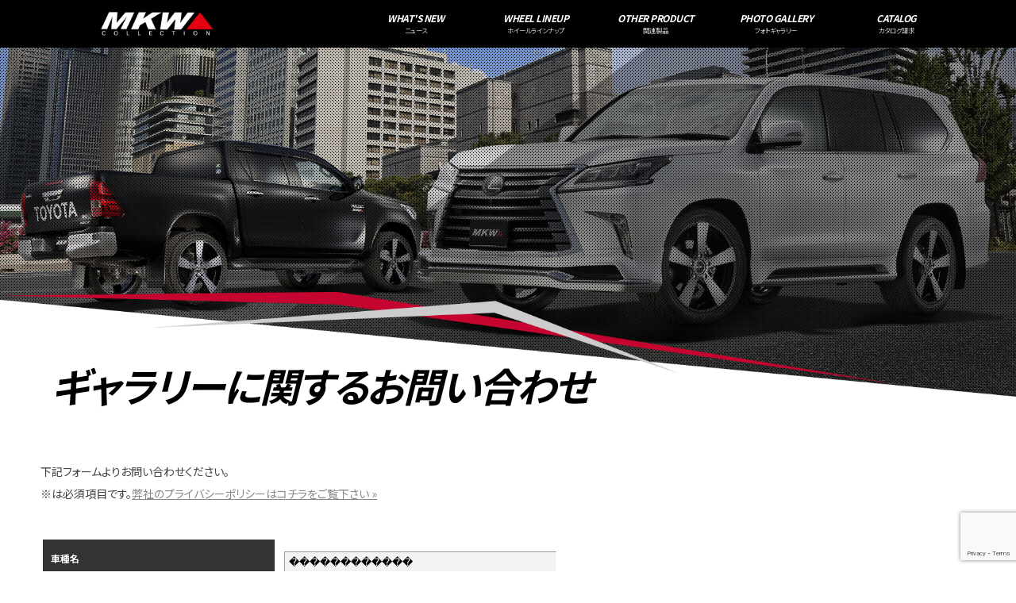

--- FILE ---
content_type: text/html; charset=UTF-8
request_url: https://www.mkw-japan.com/inquiries-gallery/?car-name=%EF%BF%BD%EF%BF%BD%EF%BF%BD%EF%BF%BD%EF%BF%BD%EF%BF%BD%EF%BF%BD%EF%BF%BD%EF%BF%BD%EF%BF%BD%EF%BF%BD%EF%BF%BD&wheels-name=MK-56&no-name=02595
body_size: 5702
content:

<!doctype html>
<!--[if lt IE 7]>      <html class="no-js lt-ie9 lt-ie8 lt-ie7"> <![endif]-->
<!--[if IE 7]>         <html class="no-js lt-ie9 lt-ie8"> <![endif]-->
<!--[if IE 8]>         <html class="no-js lt-ie9"> <![endif]-->
<!--[if gt IE 8]><!--> <html class="no-js"> <!--<![endif]-->
<head>
<meta charset="UTF-8">
<title>ギャラリーに関するお問い合わせ | MKW</title>
<meta name="viewport" content="width=device-width">
<link rel="icon" href="https://www.mkw-japan.com/wordpress/wp-content/themes/mkw/img/favicon.ico">


<link rel="apple-touch-icon" sizes="180x180" href="https://www.mkw-japan.com/wordpress/wp-content/themes/mkw/img/apple-touch-icon.png">


<link href="https://fonts.googleapis.com/css?family=Noto+Sans+JP:300,400,700,900&display=swap" rel="stylesheet">

<link href="https://www.mkw-japan.com/wordpress/wp-content/themes/mkw/css/basic.css" rel="stylesheet" type="text/css">
<link href="https://www.mkw-japan.com/wordpress/wp-content/themes/mkw/css/common.css" rel="stylesheet" type="text/css">
<link href="https://www.mkw-japan.com/wordpress/wp-content/themes/mkw/css/hrani.css" rel="stylesheet" type="text/css">







<link href="https://www.mkw-japan.com/wordpress/wp-content/themes/mkw/css/contents.css" rel="stylesheet" type="text/css">
<link href="https://www.mkw-japan.com/wordpress/wp-content/themes/mkw/css/page-products.css" rel="stylesheet" type="text/css">
<link href="https://www.mkw-japan.com/wordpress/wp-content/themes/mkw/js/slick-theme.css" rel="stylesheet" type="text/css">
<link href="https://www.mkw-japan.com/wordpress/wp-content/themes/mkw/js/slick.css" rel="stylesheet" type="text/css">





<!-- All in One SEO Pack 3.3.5 によって Michael Torbert の Semper Fi Web Design[321,351] -->
<script type="application/ld+json" class="aioseop-schema">{"@context":"https://schema.org","@graph":[{"@type":"Organization","@id":"https://www.mkw-japan.com/#organization","url":"https://www.mkw-japan.com/","name":"MKW","sameAs":[]},{"@type":"WebSite","@id":"https://www.mkw-japan.com/#website","url":"https://www.mkw-japan.com/","name":"MKW","publisher":{"@id":"https://www.mkw-japan.com/#organization"},"potentialAction":{"@type":"SearchAction","target":"https://www.mkw-japan.com/?s={search_term_string}","query-input":"required name=search_term_string"}},{"@type":"WebPage","@id":"https://www.mkw-japan.com/inquiries-gallery/#webpage","url":"https://www.mkw-japan.com/inquiries-gallery/","inLanguage":"ja","name":"\u30ae\u30e3\u30e9\u30ea\u30fc\u306b\u95a2\u3059\u308b\u304a\u554f\u3044\u5408\u308f\u305b","isPartOf":{"@id":"https://www.mkw-japan.com/#website"},"datePublished":"2019-10-28T04:12:31+09:00","dateModified":"2019-11-15T00:30:48+09:00"}]}</script>
<link rel="canonical" href="https://www.mkw-japan.com/inquiries-gallery/" />
<!-- All in One SEO Pack -->
<link rel='stylesheet' id='wp-block-library-css'  href='https://www.mkw-japan.com/wordpress/wp-includes/css/dist/block-library/style.min.css?ver=5.3.20' type='text/css' media='all' />
<link rel='stylesheet' id='contact-form-7-css'  href='https://www.mkw-japan.com/wordpress/wp-content/plugins/contact-form-7/includes/css/styles.css?ver=5.1.6' type='text/css' media='all' />
<link rel='stylesheet' id='dashicons-css'  href='https://www.mkw-japan.com/wordpress/wp-includes/css/dashicons.min.css?ver=5.3.20' type='text/css' media='all' />
<link rel='stylesheet' id='themename-style-css'  href='https://www.mkw-japan.com/wordpress/wp-content/themes/mkw/style.css?ver=1.0' type='text/css' media='all' />
<script type='text/javascript' src='https://www.mkw-japan.com/wordpress/wp-includes/js/jquery/jquery.js?ver=1.12.4-wp'></script>
<script type='text/javascript' src='https://www.mkw-japan.com/wordpress/wp-includes/js/jquery/jquery-migrate.min.js?ver=1.4.1'></script>
<link rel='https://api.w.org/' href='https://www.mkw-japan.com/wp-json/' />
<link rel="alternate" type="application/json+oembed" href="https://www.mkw-japan.com/wp-json/oembed/1.0/embed?url=https%3A%2F%2Fwww.mkw-japan.com%2Finquiries-gallery%2F" />
<link rel="alternate" type="text/xml+oembed" href="https://www.mkw-japan.com/wp-json/oembed/1.0/embed?url=https%3A%2F%2Fwww.mkw-japan.com%2Finquiries-gallery%2F&#038;format=xml" />

<script src="//ajax.googleapis.com/ajax/libs/jquery/1.11.0/jquery.min.js"></script>
<script>window.jQuery || document.write('<script src="https://www.mkw-japan.com/wordpress/wp-content/themes/mkw/js/jquery-1.11.0.min.js"><\/script>')</script>
<script src="https://www.mkw-japan.com/wordpress/wp-content/themes/mkw/js/modernizr-2.6.2-respond-1.1.0.min.js"></script>


</head>

<body>
<section id="wrapper" class="cf">
<p id="pmenubn"><a href="#menu" class="menu-link">MENU</a></p>
<!--/Menu botton -->

<!-- Header -->
<header id="header">
	<h1><a href="https://www.mkw-japan.com">MKW</a></h1>
	<!-- Menu -->
	<div id="menubody">
		<!--Begin Pattern HTML-->
		<nav id="menu" role="navigation">
<ul class="cf">
<li><a href="https://www.mkw-japan.com/category/news/"><span class="m_ent">WHAT'S NEW</span><span class="m_jpt">ニュース</span></a></li>
<li><a href="https://www.mkw-japan.com/wheels-lineup"><span class="m_ent">WHEEL LINEUP</span><span class="m_jpt">ホイールラインナップ</span></a></li>
<li><a href="https://www.mkw-japan.com/other-product"><span class="m_ent">OTHER PRODUCT</span><span class="m_jpt">関連製品</span></a></li>
<li><a href="https://www.mkw-japan.com/gallery-search/"><span class="m_ent">PHOTO GALLERY</span><span class="m_jpt">フォトギャラリー</span></a></li>
<li><a href="https://www.mkw-japan.com/request-catalog"><span class="m_ent">CATALOG</span><span class="m_jpt">カタログ請求</span></a></li>
<li class="phone"><a href="https://www.mkw-japan.com/privacy"><span class="m_ent">PRIVACY POLICY</span><span class="m_jpt">個人情報保護方針</span></a></li>
<li class="phone"><a href="https://www.mkw-japan.com/recruit"><span class="m_ent">RECRUIT</span><span class="m_jpt">採用情報</span></a></li>
<li class="phone"><a href="http://www.tristar.co.jp/" target="_blank"><span class="m_ent">COMPANY</span><span class="m_jpt">会社情報</span></a></li>
</ul>

</nav>
<!--End Pattern HTML-->
</div>
<!--/Menu -->
</header>


<section class="pagetitle" id="pt-wheels">
<div class="ptcov">
<div class="ptcov2">
<div class="ptbody cf">
<h2>ギャラリーに関するお問い合わせ</h2>

</div>
</div>
</div>
</section>
<!--/Pagetitle -->




<!-- Contents -->
<section id="msp" class="cf">
<div class="mmbody cf">






<p>下記フォームよりお問い合わせください。<br>
※は必須項目です。<a href="https://www.mkw-japan.com/privacy">弊社のプライバシーポリシーはコチラをご覧下さい &raquo;</a></p>
<div role="form" class="wpcf7" id="wpcf7-f229-o1" lang="ja" dir="ltr">
<div class="screen-reader-response"></div>
<form action="/inquiries-gallery/?car-name=%EF%BF%BD%EF%BF%BD%EF%BF%BD%EF%BF%BD%EF%BF%BD%EF%BF%BD%EF%BF%BD%EF%BF%BD%EF%BF%BD%EF%BF%BD%EF%BF%BD%EF%BF%BD&#038;wheels-name=MK-56&#038;no-name=02595#wpcf7-f229-o1" method="post" class="wpcf7-form h-adr" novalidate="novalidate">
<div style="display: none;">
<input type="hidden" name="_wpcf7" value="229" />
<input type="hidden" name="_wpcf7_version" value="5.1.6" />
<input type="hidden" name="_wpcf7_locale" value="ja" />
<input type="hidden" name="_wpcf7_unit_tag" value="wpcf7-f229-o1" />
<input type="hidden" name="_wpcf7_container_post" value="0" />
<input type="hidden" name="g-recaptcha-response" value="" />
</div>
<div class="mb20">
<span class="p-country-name" style="display:none;">Japan</span></p>
<table class="ts01">
<tr>
<th>車種名</th>
<td>
<span class="wpcf7-form-control-wrap carname"><input type="text" name="carname" value="" size="40" class="wpcf7-form-control wpcf7-text formbox250 car-form" aria-invalid="false" /></span>
</td>
</tr>
<tr>
<th>ホイール名</th>
<td>
<span class="wpcf7-form-control-wrap wheelsname"><input type="text" name="wheelsname" value="" size="40" class="wpcf7-form-control wpcf7-text formbox250 wheels-form" aria-invalid="false" /></span>
</td>
</tr>
<tr>
<th>番号 *</th>
<td>
<span class="wpcf7-form-control-wrap noname"><input type="text" name="noname" value="" size="40" class="wpcf7-form-control wpcf7-text wpcf7-validates-as-required formbox250 no-form" aria-required="true" aria-invalid="false" /></span>
</td>
</tr>
<tr>
<th>お名前 *</th>
<td>
<span class="wpcf7-form-control-wrap name1"><input type="text" name="name1" value="" size="40" class="wpcf7-form-control wpcf7-text wpcf7-validates-as-required formbox250" aria-required="true" aria-invalid="false" /></span>
</td>
</tr>
<tr>
<th>フリガナ *</th>
<td>
<span class="wpcf7-form-control-wrap name2"><input type="text" name="name2" value="" size="40" class="wpcf7-form-control wpcf7-text wpcf7-validates-as-required formbox250" aria-required="true" aria-invalid="false" /></span>
</td>
</tr>
<tr>
<th>郵便番号</th>
<td><span class="wpcf7-form-control-wrap zip"><input type="text" name="zip" value="" size="40" class="wpcf7-form-control wpcf7-text formbox100 p-postal-code" id="zip" aria-invalid="false" placeholder="例）1234567" /></span></td>
</tr>
<tr>
<th>都道府県</th>
<td><span class="wpcf7-form-control-wrap pref4"><select name="pref4" class="wpcf7-form-control wpcf7-select p-region" aria-invalid="false"><option value="">---</option><option value="選択してください">選択してください</option><option value="北海道">北海道</option><option value="青森県">青森県</option><option value="岩手県">岩手県</option><option value="宮城県">宮城県</option><option value="秋田県">秋田県</option><option value="山形県">山形県</option><option value="福島県">福島県</option><option value="茨城県">茨城県</option><option value="栃木県">栃木県</option><option value="群馬県">群馬県</option><option value="埼玉県">埼玉県</option><option value="千葉県">千葉県</option><option value="東京都">東京都</option><option value="神奈川県">神奈川県</option><option value="新潟県">新潟県</option><option value="富山県">富山県</option><option value="石川県">石川県</option><option value="福井県">福井県</option><option value="山梨県">山梨県</option><option value="長野県">長野県</option><option value="岐阜県">岐阜県</option><option value="静岡県">静岡県</option><option value="愛知県">愛知県</option><option value="三重県">三重県</option><option value="滋賀県">滋賀県</option><option value="京都府">京都府</option><option value="大阪府">大阪府</option><option value="兵庫県">兵庫県</option><option value="奈良県">奈良県</option><option value="和歌山県">和歌山県</option><option value="鳥取県">鳥取県</option><option value="島根県">島根県</option><option value="岡山県">岡山県</option><option value="広島県">広島県</option><option value="山口県">山口県</option><option value="徳島県">徳島県</option><option value="香川県">香川県</option><option value="愛媛県">愛媛県</option><option value="高知県">高知県</option><option value="福岡県">福岡県</option><option value="佐賀県">佐賀県</option><option value="長崎県">長崎県</option><option value="熊本県">熊本県</option><option value="大分県">大分県</option><option value="宮崎県">宮崎県</option><option value="鹿児島県">鹿児島県</option><option value="沖縄県">沖縄県</option></select></span></td>
</tr>
<tr>
<th>市区町村番地</th>
<td>
<span class="wpcf7-form-control-wrap shiku5"><input type="text" name="shiku5" value="" size="40" class="wpcf7-form-control wpcf7-text formbox750 p-locality" aria-invalid="false" /></span>
</td>
</tr>
<tr>
<th>建物名その他</th>
<td>
<span class="wpcf7-form-control-wrap tatemono6"><input type="text" name="tatemono6" value="" size="40" class="wpcf7-form-control wpcf7-text formbox750" aria-invalid="false" /></span>
</td>
</tr>
<tr>
<th>電話番号</th>
<td>
<span class="wpcf7-form-control-wrap tel7"><input type="tel" name="tel7" value="" size="40" class="wpcf7-form-control wpcf7-text wpcf7-tel wpcf7-validates-as-tel formbox250" aria-invalid="false" /></span>
</td>
</tr>
<tr>
<th>E-mail *<br><span style="color: #ff0001;">※ドメイン指定受信の方はmkw@tristar.co.jpを追加してください。</span></th>
<td>
<span class="wpcf7-form-control-wrap email8"><input type="email" name="email8" value="" size="40" class="wpcf7-form-control wpcf7-text wpcf7-email wpcf7-validates-as-required wpcf7-validates-as-email formbox250" aria-required="true" aria-invalid="false" /></span><br />
<span class="wpcf7-form-control-wrap email8_confirm"><input type="email" name="email8_confirm" value="" size="40" class="wpcf7-form-control wpcf7-text wpcf7-email wpcf7-validates-as-required wpcf7-validates-as-email formbox250" aria-required="true" aria-invalid="false" placeholder="再度入力してください" /></span><br />
</tr>
<tr>
<th>アンケート*<br>MKWホイールを何で知りましたか？</th>
<td>
ＳＮＳ：<span class="wpcf7-form-control-wrap SNS1"><span class="wpcf7-form-control wpcf7-checkbox"><span class="wpcf7-list-item first last"><input type="checkbox" name="SNS1[]" value="instagram" /><span class="wpcf7-list-item-label">instagram</span></span></span></span>  <span class="wpcf7-form-control-wrap SNS2"><span class="wpcf7-form-control wpcf7-checkbox"><span class="wpcf7-list-item first last"><input type="checkbox" name="SNS2[]" value="facebook" /><span class="wpcf7-list-item-label">facebook</span></span></span></span>  <span class="wpcf7-form-control-wrap SNS3"><span class="wpcf7-form-control wpcf7-checkbox"><span class="wpcf7-list-item first last"><input type="checkbox" name="SNS3[]" value="twitter" /><span class="wpcf7-list-item-label">twitter</span></span></span></span><br />
雑　誌：<span class="wpcf7-form-control-wrap MG1"><span class="wpcf7-form-control wpcf7-checkbox"><span class="wpcf7-list-item first last"><input type="checkbox" name="MG1[]" value="LET&#039;S GO 4WD" /><span class="wpcf7-list-item-label">LET&#039;S GO 4WD</span></span></span></span> <span class="wpcf7-form-control-wrap MG2"><span class="wpcf7-form-control wpcf7-checkbox"><span class="wpcf7-list-item first last"><input type="checkbox" name="MG2[]" value="style Wagon" /><span class="wpcf7-list-item-label">style Wagon</span></span></span></span> <span class="wpcf7-form-control-wrap MG3"><span class="wpcf7-form-control wpcf7-checkbox"><span class="wpcf7-list-item first last"><input type="checkbox" name="MG3[]" value="ムック本" /><span class="wpcf7-list-item-label">ムック本</span></span></span></span> <span class="wpcf7-form-control-wrap MG4"><span class="wpcf7-form-control wpcf7-checkbox"><span class="wpcf7-list-item first last"><input type="checkbox" name="MG4[]" value="その他" /><span class="wpcf7-list-item-label">その他</span></span></span></span><br />
その他：<span class="wpcf7-form-control-wrap OTH1"><span class="wpcf7-form-control wpcf7-checkbox"><span class="wpcf7-list-item first last"><input type="checkbox" name="OTH1[]" value="ショップH P" /><span class="wpcf7-list-item-label">ショップH P</span></span></span></span> <span class="wpcf7-form-control-wrap OTH2"><span class="wpcf7-form-control wpcf7-checkbox"><span class="wpcf7-list-item first last"><input type="checkbox" name="OTH2[]" value="店頭" /><span class="wpcf7-list-item-label">店頭</span></span></span></span> <span class="wpcf7-form-control-wrap OTH3"><span class="wpcf7-form-control wpcf7-checkbox"><span class="wpcf7-list-item first last"><input type="checkbox" name="OTH3[]" value="ブログ等" /><span class="wpcf7-list-item-label">ブログ等</span></span></span></span><br />
その他にありましたら下記フォームにご入力ください。<br />
<span class="wpcf7-form-control-wrap OTH4"><input type="text" name="OTH4" value="" size="40" class="wpcf7-form-control wpcf7-text formbox750" aria-invalid="false" /></span><br />
</tr>
<tr>
<th>お問い合わせ内容</th>
<td>
<span class="wpcf7-form-control-wrap sonota9"><textarea name="sonota9" cols="40" rows="10" class="wpcf7-form-control wpcf7-textarea formbox750" aria-invalid="false"></textarea></span>
</td>
</tr>
<tr>
<th>ご入力内容の確認*</th>
<td><span class="wpcf7-form-control-wrap acceptance-216"><span class="wpcf7-form-control wpcf7-acceptance"><span class="wpcf7-list-item"><label><input type="checkbox" name="acceptance-216" value="1" aria-invalid="false" /><span class="wpcf7-list-item-label"><span style="color: #ff0001;"><span style="font-size:1.0em;">入力内容を確認しました</span></span></span></label></span></span></span></td>
</tr>
</table>
</div>
<div class="tac">
<p class="pnom1 tac">お客様の個人情報の取り扱いについては<a href="/privacy">個人情報保護方針</a>をご覧下さい。</p>
<p><input type="submit" value="送信する" class="wpcf7-form-control wpcf7-submit submit" id="submit" />
</p></div>
<div class="wpcf7-response-output wpcf7-display-none"></div></form></div></div>
</section>
<!--/Contents -->

</section>


<script>
$(function() {


var urlParams = new URLSearchParams(window.location.search);
//console.log(urlParams.get('p-name'));
var carname = (urlParams.get('car-name'));
var wheelsname = (urlParams.get('wheels-name'));
var noname = (urlParams.get('no-name'));

$(".car-form").val(carname);
$(".wheels-form").val(wheelsname);
$(".no-form").val(noname);

//alert(pname);
});







</script>




<footer id="footer">
<div id="ftbody" class="cf">
<ul id="ftsns" class="cf">
<li><a target="_blank" href="https://www.facebook.com/mkwjapan/" id="ft-fb">Facebook</a></li>
<li><a href="https://line.me/R/ti/p/%40418vbxvw" target="_blank" id="ft-line">LINE</a></li>
<li><a target="_blank" href="https://www.instagram.com/mkw_japan/" id="ft-ins">Instagram</a></li>
<li><a href="https://www.youtube.com/@mkwjapan2001" target="_blank" id="ft-yt">Youtube</a></li>
</ul>
<ul id="ftmenu" class="cf">
<li><a href="https://www.mkw-japan.com">ホーム</a></li>
<li><a href="https://www.mkw-japan.com/category/news/">ニュース</a></li>
<li><a href="https://www.mkw-japan.com/wheels-lineup">ホイールラインナップ</a></li>
<li><a href="https://www.mkw-japan.com/other-product">関連製品</a></li>
<li><a href="https://www.mkw-japan.com/gallery-search/">ギャラリー</a></li>
<li><a href="https://www.mkw-japan.com/request-catalog">カタログ請求</a></li>
<li><a href="https://www.mkw-japan.com/privacy">個人情報保護方針</a></li>
<li><a href="https://www.mkw-japan.com/recruit">採用情報</a></li>
<li><a href="http://www.tristar.co.jp/" target="_blank">会社情報</a></li>
</ul>
</div>
<p>Copyright&nbsp;&copy;&nbsp;MKW All Rights Reserved.</p>
</footer>
<!-- /Footer --><!-- #EndLibraryItem --><!-- Scripts -->

<!-- menu toggle -->
<script>
$(document).ready(function() {
	$('body').addClass('js');
	var $menu = $('#menu'),
	$menulink = $('.menu-link');
	$menulink.click(function() {
	$menulink.toggleClass('active');
	$menu.toggleClass('active');
	return false;
	});
});
//@ sourceURL=pen.js
</script>
<!-- Script -->
<script src="https://www.mkw-japan.com/wordpress/wp-content/themes/mkw/js/hrani_s.js"></script>


<!--
<script src="https://www.mkw-japan.com/wordpress/wp-content/themes/mkw/js/jquery.cycle2.min.js"></script>
-->





<script>
$(function(){
    $(window).scroll(function (){
        $('.ivfade').each(function(){
            var position = $(this).offset().top;
            var scroll = $(window).scrollTop();
            var windowHeight = $(window).height();
            if (scroll > position - windowHeight + 100){
              $(this).addClass('active');
            }
        });
    });
});
</script>

<script src="https://www.mkw-japan.com/wordpress/wp-content/themes/mkw/js/vegas.js"></script>
<script>
$('body').vegas({
  transition: 'blur2',
timer: false,
  transitionDuration: 2500,
  delay: 5000,//10秒
  animation: 'random',
  animationDuration: 12000,
  overlay: true,
  slides: [

/*



*/



{ src: 'https://www.mkw-japan.com/wordpress/wp-content/uploads/2025/02/MKW11.jpg' },


{ src: 'https://www.mkw-japan.com/wordpress/wp-content/uploads/2024/12/250MKW04.jpg' },


{ src: 'https://www.mkw-japan.com/wordpress/wp-content/uploads/2024/12/MKWランクル01.jpg' },


{ src: 'https://www.mkw-japan.com/wordpress/wp-content/uploads/2024/05/M205ランクル08.jpg' },


{ src: 'https://www.mkw-japan.com/wordpress/wp-content/uploads/2024/05/M205ランクル14.jpg' },


{ src: 'https://www.mkw-japan.com/wordpress/wp-content/uploads/2023/12/BRUT05.jpg' },


{ src: 'https://www.mkw-japan.com/wordpress/wp-content/uploads/2023/04/M205ハイラックス07_ナンバー加工済.jpg.jpg' },


{ src: '' },


{ src: 'https://www.mkw-japan.com/wordpress/wp-content/uploads/2022/01/220128_M204.jpg' },


{ src: 'https://www.mkw-japan.com/wordpress/wp-content/uploads/2022/09/MKW04_jpg.jpg' },


{ src: 'https://www.mkw-japan.com/wordpress/wp-content/uploads/2022/09/M204デリカ09_jpg.jpg' },


{ src: 'https://www.mkw-japan.com/wordpress/wp-content/uploads/2021/08/MKW_MK-46_DiacutGraphiteClear_JL_Wrangler.jpg' },


{ src: '' },


{ src: '' },


{ src: '' },


{ src: 'https://www.mkw-japan.com/wordpress/wp-content/uploads/2019/12/slide04.jpg' },


  ]

});
</script>







<script>
$(function() {
$('#msp .cf.mmbody .cf.wlines').each(function(i){
$(this).addClass('number' + (i+1));
});
$("#msp .cf.mmbody .cf.wlines:nth-child(even) .wdimg").addClass("wdimg2")
$("#msp .cf.mmbody .cf.wlines:nth-child(even) .wdspec").addClass("wdspec2")

$('#msp .cf.mmbody .cf.plines').each(function(e){
$(this).addClass('number' + (e+1));
});
$("#msp .cf.mmbody .cf.plines:nth-child(odd) .pdimg").addClass("pdimg2")
$("#msp .cf.mmbody .cf.plines:nth-child(odd) .pdspec").addClass("pdspec2")
});

</script>


<script type='text/javascript' src='https://yubinbango.github.io/yubinbango/yubinbango.js'></script>
<script type='text/javascript'>
/* <![CDATA[ */
var wpcf7 = {"apiSettings":{"root":"https:\/\/www.mkw-japan.com\/wp-json\/contact-form-7\/v1","namespace":"contact-form-7\/v1"}};
/* ]]> */
</script>
<script type='text/javascript' src='https://www.mkw-japan.com/wordpress/wp-content/plugins/contact-form-7/includes/js/scripts.js?ver=5.1.6'></script>
<script type='text/javascript' src='https://www.google.com/recaptcha/api.js?render=6LexYPsqAAAAAHP-dOFSA7-dMPSRuJMPfhvvnoWT&#038;ver=3.0'></script>
<script type='text/javascript' src='https://www.mkw-japan.com/wordpress/wp-includes/js/wp-embed.min.js?ver=5.3.20'></script>
<script type="text/javascript">
( function( grecaptcha, sitekey, actions ) {

	var wpcf7recaptcha = {

		execute: function( action ) {
			grecaptcha.execute(
				sitekey,
				{ action: action }
			).then( function( token ) {
				var forms = document.getElementsByTagName( 'form' );

				for ( var i = 0; i < forms.length; i++ ) {
					var fields = forms[ i ].getElementsByTagName( 'input' );

					for ( var j = 0; j < fields.length; j++ ) {
						var field = fields[ j ];

						if ( 'g-recaptcha-response' === field.getAttribute( 'name' ) ) {
							field.setAttribute( 'value', token );
							break;
						}
					}
				}
			} );
		},

		executeOnHomepage: function() {
			wpcf7recaptcha.execute( actions[ 'homepage' ] );
		},

		executeOnContactform: function() {
			wpcf7recaptcha.execute( actions[ 'contactform' ] );
		},

	};

	grecaptcha.ready(
		wpcf7recaptcha.executeOnHomepage
	);

	document.addEventListener( 'change',
		wpcf7recaptcha.executeOnContactform, false
	);

	document.addEventListener( 'wpcf7submit',
		wpcf7recaptcha.executeOnHomepage, false
	);

} )(
	grecaptcha,
	'6LexYPsqAAAAAHP-dOFSA7-dMPSRuJMPfhvvnoWT',
	{"homepage":"homepage","contactform":"contactform"}
);
</script>

<script src="https://www.mkw-japan.com/wordpress/wp-content/themes/mkw/js/lineheight.js"></script>
<script>
$(function() {    
  $(".detail-text dl dd.name").heightLine({
      minWidth:400
  });
  $(".detail-text dl dt").heightLine({
      minWidth:400
  });

  $(".detail-text dl dd.color-name").heightLine({
      minWidth:400
  });




});




$(function(){
   $('.smooth a[href^=#]').click(function() {
      var speed = 400; // ミリ秒
      var href= $(this).attr("href");
      var target = $(href == "#" || href == "" ? 'html' : href);
      var position = target.offset().top;
      $('body,html').animate({scrollTop:position}, speed, 'swing');
      return false;
   });
});




</script>


<!-- Global site tag (gtag.js) - Google Analytics -->
<script async src="https://www.googletagmanager.com/gtag/js?id=UA-159316727-1"></script>
<script>
  window.dataLayer = window.dataLayer || [];
  function gtag(){dataLayer.push(arguments);}
  gtag('js', new Date());

  gtag('config', 'UA-159316727-1');
</script>



</body>
</html>


--- FILE ---
content_type: text/html; charset=utf-8
request_url: https://www.google.com/recaptcha/api2/anchor?ar=1&k=6LexYPsqAAAAAHP-dOFSA7-dMPSRuJMPfhvvnoWT&co=aHR0cHM6Ly93d3cubWt3LWphcGFuLmNvbTo0NDM.&hl=en&v=N67nZn4AqZkNcbeMu4prBgzg&size=invisible&anchor-ms=20000&execute-ms=30000&cb=weoqkft24sjw
body_size: 48533
content:
<!DOCTYPE HTML><html dir="ltr" lang="en"><head><meta http-equiv="Content-Type" content="text/html; charset=UTF-8">
<meta http-equiv="X-UA-Compatible" content="IE=edge">
<title>reCAPTCHA</title>
<style type="text/css">
/* cyrillic-ext */
@font-face {
  font-family: 'Roboto';
  font-style: normal;
  font-weight: 400;
  font-stretch: 100%;
  src: url(//fonts.gstatic.com/s/roboto/v48/KFO7CnqEu92Fr1ME7kSn66aGLdTylUAMa3GUBHMdazTgWw.woff2) format('woff2');
  unicode-range: U+0460-052F, U+1C80-1C8A, U+20B4, U+2DE0-2DFF, U+A640-A69F, U+FE2E-FE2F;
}
/* cyrillic */
@font-face {
  font-family: 'Roboto';
  font-style: normal;
  font-weight: 400;
  font-stretch: 100%;
  src: url(//fonts.gstatic.com/s/roboto/v48/KFO7CnqEu92Fr1ME7kSn66aGLdTylUAMa3iUBHMdazTgWw.woff2) format('woff2');
  unicode-range: U+0301, U+0400-045F, U+0490-0491, U+04B0-04B1, U+2116;
}
/* greek-ext */
@font-face {
  font-family: 'Roboto';
  font-style: normal;
  font-weight: 400;
  font-stretch: 100%;
  src: url(//fonts.gstatic.com/s/roboto/v48/KFO7CnqEu92Fr1ME7kSn66aGLdTylUAMa3CUBHMdazTgWw.woff2) format('woff2');
  unicode-range: U+1F00-1FFF;
}
/* greek */
@font-face {
  font-family: 'Roboto';
  font-style: normal;
  font-weight: 400;
  font-stretch: 100%;
  src: url(//fonts.gstatic.com/s/roboto/v48/KFO7CnqEu92Fr1ME7kSn66aGLdTylUAMa3-UBHMdazTgWw.woff2) format('woff2');
  unicode-range: U+0370-0377, U+037A-037F, U+0384-038A, U+038C, U+038E-03A1, U+03A3-03FF;
}
/* math */
@font-face {
  font-family: 'Roboto';
  font-style: normal;
  font-weight: 400;
  font-stretch: 100%;
  src: url(//fonts.gstatic.com/s/roboto/v48/KFO7CnqEu92Fr1ME7kSn66aGLdTylUAMawCUBHMdazTgWw.woff2) format('woff2');
  unicode-range: U+0302-0303, U+0305, U+0307-0308, U+0310, U+0312, U+0315, U+031A, U+0326-0327, U+032C, U+032F-0330, U+0332-0333, U+0338, U+033A, U+0346, U+034D, U+0391-03A1, U+03A3-03A9, U+03B1-03C9, U+03D1, U+03D5-03D6, U+03F0-03F1, U+03F4-03F5, U+2016-2017, U+2034-2038, U+203C, U+2040, U+2043, U+2047, U+2050, U+2057, U+205F, U+2070-2071, U+2074-208E, U+2090-209C, U+20D0-20DC, U+20E1, U+20E5-20EF, U+2100-2112, U+2114-2115, U+2117-2121, U+2123-214F, U+2190, U+2192, U+2194-21AE, U+21B0-21E5, U+21F1-21F2, U+21F4-2211, U+2213-2214, U+2216-22FF, U+2308-230B, U+2310, U+2319, U+231C-2321, U+2336-237A, U+237C, U+2395, U+239B-23B7, U+23D0, U+23DC-23E1, U+2474-2475, U+25AF, U+25B3, U+25B7, U+25BD, U+25C1, U+25CA, U+25CC, U+25FB, U+266D-266F, U+27C0-27FF, U+2900-2AFF, U+2B0E-2B11, U+2B30-2B4C, U+2BFE, U+3030, U+FF5B, U+FF5D, U+1D400-1D7FF, U+1EE00-1EEFF;
}
/* symbols */
@font-face {
  font-family: 'Roboto';
  font-style: normal;
  font-weight: 400;
  font-stretch: 100%;
  src: url(//fonts.gstatic.com/s/roboto/v48/KFO7CnqEu92Fr1ME7kSn66aGLdTylUAMaxKUBHMdazTgWw.woff2) format('woff2');
  unicode-range: U+0001-000C, U+000E-001F, U+007F-009F, U+20DD-20E0, U+20E2-20E4, U+2150-218F, U+2190, U+2192, U+2194-2199, U+21AF, U+21E6-21F0, U+21F3, U+2218-2219, U+2299, U+22C4-22C6, U+2300-243F, U+2440-244A, U+2460-24FF, U+25A0-27BF, U+2800-28FF, U+2921-2922, U+2981, U+29BF, U+29EB, U+2B00-2BFF, U+4DC0-4DFF, U+FFF9-FFFB, U+10140-1018E, U+10190-1019C, U+101A0, U+101D0-101FD, U+102E0-102FB, U+10E60-10E7E, U+1D2C0-1D2D3, U+1D2E0-1D37F, U+1F000-1F0FF, U+1F100-1F1AD, U+1F1E6-1F1FF, U+1F30D-1F30F, U+1F315, U+1F31C, U+1F31E, U+1F320-1F32C, U+1F336, U+1F378, U+1F37D, U+1F382, U+1F393-1F39F, U+1F3A7-1F3A8, U+1F3AC-1F3AF, U+1F3C2, U+1F3C4-1F3C6, U+1F3CA-1F3CE, U+1F3D4-1F3E0, U+1F3ED, U+1F3F1-1F3F3, U+1F3F5-1F3F7, U+1F408, U+1F415, U+1F41F, U+1F426, U+1F43F, U+1F441-1F442, U+1F444, U+1F446-1F449, U+1F44C-1F44E, U+1F453, U+1F46A, U+1F47D, U+1F4A3, U+1F4B0, U+1F4B3, U+1F4B9, U+1F4BB, U+1F4BF, U+1F4C8-1F4CB, U+1F4D6, U+1F4DA, U+1F4DF, U+1F4E3-1F4E6, U+1F4EA-1F4ED, U+1F4F7, U+1F4F9-1F4FB, U+1F4FD-1F4FE, U+1F503, U+1F507-1F50B, U+1F50D, U+1F512-1F513, U+1F53E-1F54A, U+1F54F-1F5FA, U+1F610, U+1F650-1F67F, U+1F687, U+1F68D, U+1F691, U+1F694, U+1F698, U+1F6AD, U+1F6B2, U+1F6B9-1F6BA, U+1F6BC, U+1F6C6-1F6CF, U+1F6D3-1F6D7, U+1F6E0-1F6EA, U+1F6F0-1F6F3, U+1F6F7-1F6FC, U+1F700-1F7FF, U+1F800-1F80B, U+1F810-1F847, U+1F850-1F859, U+1F860-1F887, U+1F890-1F8AD, U+1F8B0-1F8BB, U+1F8C0-1F8C1, U+1F900-1F90B, U+1F93B, U+1F946, U+1F984, U+1F996, U+1F9E9, U+1FA00-1FA6F, U+1FA70-1FA7C, U+1FA80-1FA89, U+1FA8F-1FAC6, U+1FACE-1FADC, U+1FADF-1FAE9, U+1FAF0-1FAF8, U+1FB00-1FBFF;
}
/* vietnamese */
@font-face {
  font-family: 'Roboto';
  font-style: normal;
  font-weight: 400;
  font-stretch: 100%;
  src: url(//fonts.gstatic.com/s/roboto/v48/KFO7CnqEu92Fr1ME7kSn66aGLdTylUAMa3OUBHMdazTgWw.woff2) format('woff2');
  unicode-range: U+0102-0103, U+0110-0111, U+0128-0129, U+0168-0169, U+01A0-01A1, U+01AF-01B0, U+0300-0301, U+0303-0304, U+0308-0309, U+0323, U+0329, U+1EA0-1EF9, U+20AB;
}
/* latin-ext */
@font-face {
  font-family: 'Roboto';
  font-style: normal;
  font-weight: 400;
  font-stretch: 100%;
  src: url(//fonts.gstatic.com/s/roboto/v48/KFO7CnqEu92Fr1ME7kSn66aGLdTylUAMa3KUBHMdazTgWw.woff2) format('woff2');
  unicode-range: U+0100-02BA, U+02BD-02C5, U+02C7-02CC, U+02CE-02D7, U+02DD-02FF, U+0304, U+0308, U+0329, U+1D00-1DBF, U+1E00-1E9F, U+1EF2-1EFF, U+2020, U+20A0-20AB, U+20AD-20C0, U+2113, U+2C60-2C7F, U+A720-A7FF;
}
/* latin */
@font-face {
  font-family: 'Roboto';
  font-style: normal;
  font-weight: 400;
  font-stretch: 100%;
  src: url(//fonts.gstatic.com/s/roboto/v48/KFO7CnqEu92Fr1ME7kSn66aGLdTylUAMa3yUBHMdazQ.woff2) format('woff2');
  unicode-range: U+0000-00FF, U+0131, U+0152-0153, U+02BB-02BC, U+02C6, U+02DA, U+02DC, U+0304, U+0308, U+0329, U+2000-206F, U+20AC, U+2122, U+2191, U+2193, U+2212, U+2215, U+FEFF, U+FFFD;
}
/* cyrillic-ext */
@font-face {
  font-family: 'Roboto';
  font-style: normal;
  font-weight: 500;
  font-stretch: 100%;
  src: url(//fonts.gstatic.com/s/roboto/v48/KFO7CnqEu92Fr1ME7kSn66aGLdTylUAMa3GUBHMdazTgWw.woff2) format('woff2');
  unicode-range: U+0460-052F, U+1C80-1C8A, U+20B4, U+2DE0-2DFF, U+A640-A69F, U+FE2E-FE2F;
}
/* cyrillic */
@font-face {
  font-family: 'Roboto';
  font-style: normal;
  font-weight: 500;
  font-stretch: 100%;
  src: url(//fonts.gstatic.com/s/roboto/v48/KFO7CnqEu92Fr1ME7kSn66aGLdTylUAMa3iUBHMdazTgWw.woff2) format('woff2');
  unicode-range: U+0301, U+0400-045F, U+0490-0491, U+04B0-04B1, U+2116;
}
/* greek-ext */
@font-face {
  font-family: 'Roboto';
  font-style: normal;
  font-weight: 500;
  font-stretch: 100%;
  src: url(//fonts.gstatic.com/s/roboto/v48/KFO7CnqEu92Fr1ME7kSn66aGLdTylUAMa3CUBHMdazTgWw.woff2) format('woff2');
  unicode-range: U+1F00-1FFF;
}
/* greek */
@font-face {
  font-family: 'Roboto';
  font-style: normal;
  font-weight: 500;
  font-stretch: 100%;
  src: url(//fonts.gstatic.com/s/roboto/v48/KFO7CnqEu92Fr1ME7kSn66aGLdTylUAMa3-UBHMdazTgWw.woff2) format('woff2');
  unicode-range: U+0370-0377, U+037A-037F, U+0384-038A, U+038C, U+038E-03A1, U+03A3-03FF;
}
/* math */
@font-face {
  font-family: 'Roboto';
  font-style: normal;
  font-weight: 500;
  font-stretch: 100%;
  src: url(//fonts.gstatic.com/s/roboto/v48/KFO7CnqEu92Fr1ME7kSn66aGLdTylUAMawCUBHMdazTgWw.woff2) format('woff2');
  unicode-range: U+0302-0303, U+0305, U+0307-0308, U+0310, U+0312, U+0315, U+031A, U+0326-0327, U+032C, U+032F-0330, U+0332-0333, U+0338, U+033A, U+0346, U+034D, U+0391-03A1, U+03A3-03A9, U+03B1-03C9, U+03D1, U+03D5-03D6, U+03F0-03F1, U+03F4-03F5, U+2016-2017, U+2034-2038, U+203C, U+2040, U+2043, U+2047, U+2050, U+2057, U+205F, U+2070-2071, U+2074-208E, U+2090-209C, U+20D0-20DC, U+20E1, U+20E5-20EF, U+2100-2112, U+2114-2115, U+2117-2121, U+2123-214F, U+2190, U+2192, U+2194-21AE, U+21B0-21E5, U+21F1-21F2, U+21F4-2211, U+2213-2214, U+2216-22FF, U+2308-230B, U+2310, U+2319, U+231C-2321, U+2336-237A, U+237C, U+2395, U+239B-23B7, U+23D0, U+23DC-23E1, U+2474-2475, U+25AF, U+25B3, U+25B7, U+25BD, U+25C1, U+25CA, U+25CC, U+25FB, U+266D-266F, U+27C0-27FF, U+2900-2AFF, U+2B0E-2B11, U+2B30-2B4C, U+2BFE, U+3030, U+FF5B, U+FF5D, U+1D400-1D7FF, U+1EE00-1EEFF;
}
/* symbols */
@font-face {
  font-family: 'Roboto';
  font-style: normal;
  font-weight: 500;
  font-stretch: 100%;
  src: url(//fonts.gstatic.com/s/roboto/v48/KFO7CnqEu92Fr1ME7kSn66aGLdTylUAMaxKUBHMdazTgWw.woff2) format('woff2');
  unicode-range: U+0001-000C, U+000E-001F, U+007F-009F, U+20DD-20E0, U+20E2-20E4, U+2150-218F, U+2190, U+2192, U+2194-2199, U+21AF, U+21E6-21F0, U+21F3, U+2218-2219, U+2299, U+22C4-22C6, U+2300-243F, U+2440-244A, U+2460-24FF, U+25A0-27BF, U+2800-28FF, U+2921-2922, U+2981, U+29BF, U+29EB, U+2B00-2BFF, U+4DC0-4DFF, U+FFF9-FFFB, U+10140-1018E, U+10190-1019C, U+101A0, U+101D0-101FD, U+102E0-102FB, U+10E60-10E7E, U+1D2C0-1D2D3, U+1D2E0-1D37F, U+1F000-1F0FF, U+1F100-1F1AD, U+1F1E6-1F1FF, U+1F30D-1F30F, U+1F315, U+1F31C, U+1F31E, U+1F320-1F32C, U+1F336, U+1F378, U+1F37D, U+1F382, U+1F393-1F39F, U+1F3A7-1F3A8, U+1F3AC-1F3AF, U+1F3C2, U+1F3C4-1F3C6, U+1F3CA-1F3CE, U+1F3D4-1F3E0, U+1F3ED, U+1F3F1-1F3F3, U+1F3F5-1F3F7, U+1F408, U+1F415, U+1F41F, U+1F426, U+1F43F, U+1F441-1F442, U+1F444, U+1F446-1F449, U+1F44C-1F44E, U+1F453, U+1F46A, U+1F47D, U+1F4A3, U+1F4B0, U+1F4B3, U+1F4B9, U+1F4BB, U+1F4BF, U+1F4C8-1F4CB, U+1F4D6, U+1F4DA, U+1F4DF, U+1F4E3-1F4E6, U+1F4EA-1F4ED, U+1F4F7, U+1F4F9-1F4FB, U+1F4FD-1F4FE, U+1F503, U+1F507-1F50B, U+1F50D, U+1F512-1F513, U+1F53E-1F54A, U+1F54F-1F5FA, U+1F610, U+1F650-1F67F, U+1F687, U+1F68D, U+1F691, U+1F694, U+1F698, U+1F6AD, U+1F6B2, U+1F6B9-1F6BA, U+1F6BC, U+1F6C6-1F6CF, U+1F6D3-1F6D7, U+1F6E0-1F6EA, U+1F6F0-1F6F3, U+1F6F7-1F6FC, U+1F700-1F7FF, U+1F800-1F80B, U+1F810-1F847, U+1F850-1F859, U+1F860-1F887, U+1F890-1F8AD, U+1F8B0-1F8BB, U+1F8C0-1F8C1, U+1F900-1F90B, U+1F93B, U+1F946, U+1F984, U+1F996, U+1F9E9, U+1FA00-1FA6F, U+1FA70-1FA7C, U+1FA80-1FA89, U+1FA8F-1FAC6, U+1FACE-1FADC, U+1FADF-1FAE9, U+1FAF0-1FAF8, U+1FB00-1FBFF;
}
/* vietnamese */
@font-face {
  font-family: 'Roboto';
  font-style: normal;
  font-weight: 500;
  font-stretch: 100%;
  src: url(//fonts.gstatic.com/s/roboto/v48/KFO7CnqEu92Fr1ME7kSn66aGLdTylUAMa3OUBHMdazTgWw.woff2) format('woff2');
  unicode-range: U+0102-0103, U+0110-0111, U+0128-0129, U+0168-0169, U+01A0-01A1, U+01AF-01B0, U+0300-0301, U+0303-0304, U+0308-0309, U+0323, U+0329, U+1EA0-1EF9, U+20AB;
}
/* latin-ext */
@font-face {
  font-family: 'Roboto';
  font-style: normal;
  font-weight: 500;
  font-stretch: 100%;
  src: url(//fonts.gstatic.com/s/roboto/v48/KFO7CnqEu92Fr1ME7kSn66aGLdTylUAMa3KUBHMdazTgWw.woff2) format('woff2');
  unicode-range: U+0100-02BA, U+02BD-02C5, U+02C7-02CC, U+02CE-02D7, U+02DD-02FF, U+0304, U+0308, U+0329, U+1D00-1DBF, U+1E00-1E9F, U+1EF2-1EFF, U+2020, U+20A0-20AB, U+20AD-20C0, U+2113, U+2C60-2C7F, U+A720-A7FF;
}
/* latin */
@font-face {
  font-family: 'Roboto';
  font-style: normal;
  font-weight: 500;
  font-stretch: 100%;
  src: url(//fonts.gstatic.com/s/roboto/v48/KFO7CnqEu92Fr1ME7kSn66aGLdTylUAMa3yUBHMdazQ.woff2) format('woff2');
  unicode-range: U+0000-00FF, U+0131, U+0152-0153, U+02BB-02BC, U+02C6, U+02DA, U+02DC, U+0304, U+0308, U+0329, U+2000-206F, U+20AC, U+2122, U+2191, U+2193, U+2212, U+2215, U+FEFF, U+FFFD;
}
/* cyrillic-ext */
@font-face {
  font-family: 'Roboto';
  font-style: normal;
  font-weight: 900;
  font-stretch: 100%;
  src: url(//fonts.gstatic.com/s/roboto/v48/KFO7CnqEu92Fr1ME7kSn66aGLdTylUAMa3GUBHMdazTgWw.woff2) format('woff2');
  unicode-range: U+0460-052F, U+1C80-1C8A, U+20B4, U+2DE0-2DFF, U+A640-A69F, U+FE2E-FE2F;
}
/* cyrillic */
@font-face {
  font-family: 'Roboto';
  font-style: normal;
  font-weight: 900;
  font-stretch: 100%;
  src: url(//fonts.gstatic.com/s/roboto/v48/KFO7CnqEu92Fr1ME7kSn66aGLdTylUAMa3iUBHMdazTgWw.woff2) format('woff2');
  unicode-range: U+0301, U+0400-045F, U+0490-0491, U+04B0-04B1, U+2116;
}
/* greek-ext */
@font-face {
  font-family: 'Roboto';
  font-style: normal;
  font-weight: 900;
  font-stretch: 100%;
  src: url(//fonts.gstatic.com/s/roboto/v48/KFO7CnqEu92Fr1ME7kSn66aGLdTylUAMa3CUBHMdazTgWw.woff2) format('woff2');
  unicode-range: U+1F00-1FFF;
}
/* greek */
@font-face {
  font-family: 'Roboto';
  font-style: normal;
  font-weight: 900;
  font-stretch: 100%;
  src: url(//fonts.gstatic.com/s/roboto/v48/KFO7CnqEu92Fr1ME7kSn66aGLdTylUAMa3-UBHMdazTgWw.woff2) format('woff2');
  unicode-range: U+0370-0377, U+037A-037F, U+0384-038A, U+038C, U+038E-03A1, U+03A3-03FF;
}
/* math */
@font-face {
  font-family: 'Roboto';
  font-style: normal;
  font-weight: 900;
  font-stretch: 100%;
  src: url(//fonts.gstatic.com/s/roboto/v48/KFO7CnqEu92Fr1ME7kSn66aGLdTylUAMawCUBHMdazTgWw.woff2) format('woff2');
  unicode-range: U+0302-0303, U+0305, U+0307-0308, U+0310, U+0312, U+0315, U+031A, U+0326-0327, U+032C, U+032F-0330, U+0332-0333, U+0338, U+033A, U+0346, U+034D, U+0391-03A1, U+03A3-03A9, U+03B1-03C9, U+03D1, U+03D5-03D6, U+03F0-03F1, U+03F4-03F5, U+2016-2017, U+2034-2038, U+203C, U+2040, U+2043, U+2047, U+2050, U+2057, U+205F, U+2070-2071, U+2074-208E, U+2090-209C, U+20D0-20DC, U+20E1, U+20E5-20EF, U+2100-2112, U+2114-2115, U+2117-2121, U+2123-214F, U+2190, U+2192, U+2194-21AE, U+21B0-21E5, U+21F1-21F2, U+21F4-2211, U+2213-2214, U+2216-22FF, U+2308-230B, U+2310, U+2319, U+231C-2321, U+2336-237A, U+237C, U+2395, U+239B-23B7, U+23D0, U+23DC-23E1, U+2474-2475, U+25AF, U+25B3, U+25B7, U+25BD, U+25C1, U+25CA, U+25CC, U+25FB, U+266D-266F, U+27C0-27FF, U+2900-2AFF, U+2B0E-2B11, U+2B30-2B4C, U+2BFE, U+3030, U+FF5B, U+FF5D, U+1D400-1D7FF, U+1EE00-1EEFF;
}
/* symbols */
@font-face {
  font-family: 'Roboto';
  font-style: normal;
  font-weight: 900;
  font-stretch: 100%;
  src: url(//fonts.gstatic.com/s/roboto/v48/KFO7CnqEu92Fr1ME7kSn66aGLdTylUAMaxKUBHMdazTgWw.woff2) format('woff2');
  unicode-range: U+0001-000C, U+000E-001F, U+007F-009F, U+20DD-20E0, U+20E2-20E4, U+2150-218F, U+2190, U+2192, U+2194-2199, U+21AF, U+21E6-21F0, U+21F3, U+2218-2219, U+2299, U+22C4-22C6, U+2300-243F, U+2440-244A, U+2460-24FF, U+25A0-27BF, U+2800-28FF, U+2921-2922, U+2981, U+29BF, U+29EB, U+2B00-2BFF, U+4DC0-4DFF, U+FFF9-FFFB, U+10140-1018E, U+10190-1019C, U+101A0, U+101D0-101FD, U+102E0-102FB, U+10E60-10E7E, U+1D2C0-1D2D3, U+1D2E0-1D37F, U+1F000-1F0FF, U+1F100-1F1AD, U+1F1E6-1F1FF, U+1F30D-1F30F, U+1F315, U+1F31C, U+1F31E, U+1F320-1F32C, U+1F336, U+1F378, U+1F37D, U+1F382, U+1F393-1F39F, U+1F3A7-1F3A8, U+1F3AC-1F3AF, U+1F3C2, U+1F3C4-1F3C6, U+1F3CA-1F3CE, U+1F3D4-1F3E0, U+1F3ED, U+1F3F1-1F3F3, U+1F3F5-1F3F7, U+1F408, U+1F415, U+1F41F, U+1F426, U+1F43F, U+1F441-1F442, U+1F444, U+1F446-1F449, U+1F44C-1F44E, U+1F453, U+1F46A, U+1F47D, U+1F4A3, U+1F4B0, U+1F4B3, U+1F4B9, U+1F4BB, U+1F4BF, U+1F4C8-1F4CB, U+1F4D6, U+1F4DA, U+1F4DF, U+1F4E3-1F4E6, U+1F4EA-1F4ED, U+1F4F7, U+1F4F9-1F4FB, U+1F4FD-1F4FE, U+1F503, U+1F507-1F50B, U+1F50D, U+1F512-1F513, U+1F53E-1F54A, U+1F54F-1F5FA, U+1F610, U+1F650-1F67F, U+1F687, U+1F68D, U+1F691, U+1F694, U+1F698, U+1F6AD, U+1F6B2, U+1F6B9-1F6BA, U+1F6BC, U+1F6C6-1F6CF, U+1F6D3-1F6D7, U+1F6E0-1F6EA, U+1F6F0-1F6F3, U+1F6F7-1F6FC, U+1F700-1F7FF, U+1F800-1F80B, U+1F810-1F847, U+1F850-1F859, U+1F860-1F887, U+1F890-1F8AD, U+1F8B0-1F8BB, U+1F8C0-1F8C1, U+1F900-1F90B, U+1F93B, U+1F946, U+1F984, U+1F996, U+1F9E9, U+1FA00-1FA6F, U+1FA70-1FA7C, U+1FA80-1FA89, U+1FA8F-1FAC6, U+1FACE-1FADC, U+1FADF-1FAE9, U+1FAF0-1FAF8, U+1FB00-1FBFF;
}
/* vietnamese */
@font-face {
  font-family: 'Roboto';
  font-style: normal;
  font-weight: 900;
  font-stretch: 100%;
  src: url(//fonts.gstatic.com/s/roboto/v48/KFO7CnqEu92Fr1ME7kSn66aGLdTylUAMa3OUBHMdazTgWw.woff2) format('woff2');
  unicode-range: U+0102-0103, U+0110-0111, U+0128-0129, U+0168-0169, U+01A0-01A1, U+01AF-01B0, U+0300-0301, U+0303-0304, U+0308-0309, U+0323, U+0329, U+1EA0-1EF9, U+20AB;
}
/* latin-ext */
@font-face {
  font-family: 'Roboto';
  font-style: normal;
  font-weight: 900;
  font-stretch: 100%;
  src: url(//fonts.gstatic.com/s/roboto/v48/KFO7CnqEu92Fr1ME7kSn66aGLdTylUAMa3KUBHMdazTgWw.woff2) format('woff2');
  unicode-range: U+0100-02BA, U+02BD-02C5, U+02C7-02CC, U+02CE-02D7, U+02DD-02FF, U+0304, U+0308, U+0329, U+1D00-1DBF, U+1E00-1E9F, U+1EF2-1EFF, U+2020, U+20A0-20AB, U+20AD-20C0, U+2113, U+2C60-2C7F, U+A720-A7FF;
}
/* latin */
@font-face {
  font-family: 'Roboto';
  font-style: normal;
  font-weight: 900;
  font-stretch: 100%;
  src: url(//fonts.gstatic.com/s/roboto/v48/KFO7CnqEu92Fr1ME7kSn66aGLdTylUAMa3yUBHMdazQ.woff2) format('woff2');
  unicode-range: U+0000-00FF, U+0131, U+0152-0153, U+02BB-02BC, U+02C6, U+02DA, U+02DC, U+0304, U+0308, U+0329, U+2000-206F, U+20AC, U+2122, U+2191, U+2193, U+2212, U+2215, U+FEFF, U+FFFD;
}

</style>
<link rel="stylesheet" type="text/css" href="https://www.gstatic.com/recaptcha/releases/N67nZn4AqZkNcbeMu4prBgzg/styles__ltr.css">
<script nonce="BP5WW_o2IREeP3mFQGaW9A" type="text/javascript">window['__recaptcha_api'] = 'https://www.google.com/recaptcha/api2/';</script>
<script type="text/javascript" src="https://www.gstatic.com/recaptcha/releases/N67nZn4AqZkNcbeMu4prBgzg/recaptcha__en.js" nonce="BP5WW_o2IREeP3mFQGaW9A">
      
    </script></head>
<body><div id="rc-anchor-alert" class="rc-anchor-alert"></div>
<input type="hidden" id="recaptcha-token" value="[base64]">
<script type="text/javascript" nonce="BP5WW_o2IREeP3mFQGaW9A">
      recaptcha.anchor.Main.init("[\x22ainput\x22,[\x22bgdata\x22,\x22\x22,\[base64]/[base64]/[base64]/[base64]/[base64]/[base64]/KGcoTywyNTMsTy5PKSxVRyhPLEMpKTpnKE8sMjUzLEMpLE8pKSxsKSksTykpfSxieT1mdW5jdGlvbihDLE8sdSxsKXtmb3IobD0odT1SKEMpLDApO08+MDtPLS0pbD1sPDw4fFooQyk7ZyhDLHUsbCl9LFVHPWZ1bmN0aW9uKEMsTyl7Qy5pLmxlbmd0aD4xMDQ/[base64]/[base64]/[base64]/[base64]/[base64]/[base64]/[base64]\\u003d\x22,\[base64]\\u003d\x22,\x22f0I4woRMflZ3w4fDisO/w6LCpysxwolUTCMWwo54w5/CiB5qwptHHsKZwp3CtMOyw5onw7lyFMObwqbDtcKLJcOxwrrDh2HDigbCgcOawp/DuBcsPzRowp/DnhjDr8KUAy3CrjhDw4jDvxjCrCAsw5RZwqbDnMOgwpZewrbCsAHDn8ORwr0yKTMvwrkjEsKPw7zCoWXDnkXCnA7CrsOuw4ZRwpfDkMKIwrHCrTFXXsORwo3Dq8KBwowUJUbDsMOhwp09QcKsw63ClsO9w6nDk8Kow67DjSrDv8KVwoJdw7p/[base64]/[base64]/w68LwoDDgwtuZsOjQMOfw6PDncOhcgI3wpTDvAZDSQNfMxbDscKrWMKVYjA+fsODQsKPworDi8OFw4bDo8KbeGXCusOwQcOhw4TDjsO+dXbDj1giw6XDssKXSSLCn8O0worDpnPCh8OuUMOcTcO4XsKww5/[base64]/Ci8KTw7d0VMK5Oy5sGiTDvm0GwpRHVRfDpnrDisODw48Mwqxmw5FpIsOtwrY2EMO5wpsuWBM1w5/CicOECsODTwlnwrFQbMK9wotSAztZw5/Do8OSw7wXaGXCncKFScOpwq3CrcK5w4zDjBPCg8KQIw7DqnjCl2jDrRNQd8KjwprCoW3ClFEhbTTCrQQpw4HDisOSImEqwpJUwoIewrbDjcO8w5s+wpgNwoPDhsK/E8OwAsKFAsK0woPCoMKfwo0KbcOGdVhfw6zCh8KlbX1QCUZVf0V+w5jChV0CNSkqF2rDtDHDkgHCpCdPwoDDiw0iw6PCowHCucOjw5QWRz8/[base64]/w7YZSMKWcSHDvcKGJcKbw44NwrY3OyTDg8KHHMOhRxrCncO8w44sw7xXw77Dk8Ogwq5zT1xvWcK2w6gGEMOIwp8Xwrd4wpVQKMKLUH3Dk8KEIMKGB8OnNBrCh8OswprClMOeW1VAw7nDgykrJC/[base64]/[base64]/[base64]/Dm8KpHsOWwqjCjTXDp8KJwrDCtEnDpDpNwpE9w4clP1TCtsOSw6LDu8OeccOdBHDCo8OWYTwnw5oBHBTDkBzCukwdCMK5YlrDtEXDo8KLwpfCgcKaeXIlwp/DscK5w54cw6A9w7HDtRjCosK5w5Fnw4hlw7BqwoFVDsKeP3HDkMOxwoLDuMOqOsKiwrrDi3UOVMOIXnTDvV04QMKLDMOjw79GfEpTwpURwqbCicO4Zl/DtsOYGMOAAcOgw7jCqSwhd8Oqw61PEljCggLCiDzDmcKwwpx1JGLCicKhwrPDkzF0YcOQw5nDmsKEYU/[base64]/[base64]/CpMKzw49FwoHCmltTwp/CucO2w71Cwo44N8K7JcOSw5fDlkhXQw5dw43CgcK7worDr2PDhFXCpCLCvlbDmBDDjVcuwoAhYBvCusKAw4DCqsKgwr5iAjXCrsKZw5DDo3FQJsKVw4TCvjwAwox1BnEnwqMlKkLDhGYVw5IvKwJfwoHDhlFowq0YI8KhS0fDuFfCtMO7w4fDusK5UsKiwpM1wp/CvMKSwrZlCcOfwr/ChMKOHMKwZDjDqcOIBiPDuEZ7bMKGwpnCgMOEQsKtc8KQwrLCrFrDhhjDozLCnyzCpcOELAwGw6R8w4/DncOhB1PDjCLCmAMdwrrDqcKcDcOEwoYgwq0gw5HCocORCsOmJljDj8OHw5TDoinCn0DDj8KKw6hoMcOiSmIfUMOrKsKBCsOqKEY4QMK9wp43GVnCisKEWsO/[base64]/DnXREw6Z3SsO+wr43w5IlVcOnPT3CrsKaasK0wqDDr8Kechw6AMKfwrrDhkBzwonCrF7ChsOxGcOhFRTDjxzDuiXCqMOPKXrDmBE1wolfLW98HsOxw4dKAsKcw7/CknHCqVLDqsKNw5TDqSx/w7/DvQFlGcOuwrDDtBHCnSRtw6DDgEYjwo3CtMKuR8KVSMKFw4/Ci15TUQTCv3l4w6VKIhrCoR44wpXCpMKaX2Q1wrtlwrpOwqQJwqtqL8OMBcOqwqNmwqstQGbDhkAhJsK/wqTCmxhpwrUUworDucOlAsKNK8ORCGoEwrwUwpLDh8OCYsKDYEkkOsOSMmDDvGvDlUDDqsKIQMO0w4FrFMOUw5fCs2gwwq/CpMOYc8K6wrbCmTvDjhp7woA8wpgRwpJlwqs8w7RybsKWQ8KGwr/Dj8OHPcOvEyXDnFgTXMKwwqfDisOQwqNJEMKZQsKfw7PDpcKeQWVXwpnCn33DncORPsOKwo/CogjCkyJxe8OBHjtNF8OZw7lVw5QUwpPCr8OGKiljw5LCoXTDlcK5W2RZw5XCtWfClMKDwr3DrQDClBM5KmnDryh2IsK7wqDCqUzCscK5PCrCv0BvencDTcKoUT7CocOzwox4wo4Dw6hUIcKdwrvDq8Odwp3DtV3CnV4xOcKjA8OMHV/CpsOkeToLZ8OxGUlLB3TDpsKLwr/[base64]/w7ocwooww7LDuTJdHEjDiDvCo1RQZA1FT8KAwphFdsKMwrbCncK7PcOowoXCpMO/MAt2RSLDjcOYw4coSinDlW40HAIHJcOeEH7CoMKsw7AGSTlATgTDocKjU8K3HcKMwr7DrsOEGWzDvUDDmhUDw4bDpsOze2/DoCYqZzjDgwkvw7EsGsOpHDHCqx7DpsOMX2QwTHvClQErw4MeY34fwpZaw60rbkbDgcOawr3Ci1YUasKQCcKad8O3c24dEcKwEsKPw6Mkw4zClGZSGxDDkzw/KMKVA3p/JlEDEXZZAiXCuW/Dom/DjRklwrlXw6hXe8O3Fgscd8Osw67Ck8KOw6HClUVTwrA1H8KoX8OoT1HCiHhDw7xMBzbDsgrCu8OZw7jCoHpXVHjDvxBZcsO5wrBXFh9VDFNjSWZsL1rCvWjCqsOyDD/DqC7DggbCiyPDug3DoRbCvjjDs8OzC8OfO2TDr8KAaU0WODR5ejnCkGMzFg5VbMKhw5DDoMOTRcONacOILMKjZS4EOywmw4LCncOxY1tKw4vCoFPCnsORwoDCqxvCpx8Aw6hFw6kWcsKvw4XDqmoOw5fDmE7CkMOddcOMwq98HsKJf3VrJMK6wrl6wo/Dp0nDvcOUw53DksOEwqEcw4DDgF3DscK6L8Oxw67CksOKwrjCjnbDuUZncEnCmismw7Mgw77CuhPCisKAw4zDhBEELMKdw7rDiMK1PMOUwqYDw7DDlMOMw7DClsOswqjDtcOLERolX2Uqw5lUBcOsA8K7XTd8Xx5Tw4fChsOpwrlgw6/DtTAIwrg9wqDCvivDki9mw4vDqTTCmcKadgdzUkPCt8KcYsOZwpVmbsKswobDoizCi8KtXMOzGjvCkQJbwpTDpzjDjCNzZMKqw7DCri/CgsOyD8K8WEooXsOuwr0JBxHChiXCj1VuJ8OwCMOlwo3DgznDucOYSibDmyzCpGk4fcKdwqrCnx3CoTjCtE/DjWXDiGPDsTQ1AB3Cq8O7BsORwqHCmcOnVQoCwrXDiMOjwoUsSQoSb8KDw4ZqdMO5w70wwq3Cn8KFLFA9wpfCgHsow6jDkX5fwq0Ew4ZuV1zDtsOqw6DDssOWSBHCtQbCmsKxNcKvwrNbSjLDh2/DgxUHbsKiw7lEe8KFLw7Co1zDqTxNw59kFD7DiMKCwpkywqjDq0LDi2ZrFDp8M8ONUCQCw5tENMOYwpRTwp1WCSMsw4A+w5/DhsOCbMOqw6vCuSPDvks4X1nDhsKGERhCw77CmD/CtMKvwpRRci7DisOcMGbCvcOZBHNlXcKadcOgw4AYQ3rDhsOXw5zDlSLCpsOeWsKmR8O8dcOERAEbJMKxw7bDr0shwq8sJG/Crg3DlzbDu8O8NQJBw7DDtcO0w63CpsOcwqRlwoITw4Mpw4JDwpgQwrzDlcKuw49qwp9ibEnChsKowqdGwrJHw6AaD8OFPcKEw4vCjcOkw4Y+M3fDrMKqw6zCul/Dt8Kpw6LCrcOrwod/SsOeZsO3MMOfeMOwwpwjS8KPVydWwofDnAcqwppmw7XDmQ/Ck8OIU8OMAxTDpMKdw6rDjAlBw6omNQMAw5cbXMKdI8OAw4FbEStWwrhrIirCiEtFT8OXTh4racKkw4zCrwJUTsKnSMKlSMO9JhXDgnnDuMOyworCpsKewo/DtcKiT8K/[base64]/FWPDqMKbw6Mow6vDlsKyC2I7wrVEVcOITcK6RVjDsisNw75bw7fDpsKeNsODWREVw7fCsjtXw7/[base64]/wqvCmsKfwrExMMKfw5JTPMKLwqYBMcKgwr3Cq8KtbsKkG8Ktw7nCskXDo8ODw68peMKPP8KxfsKcwq/CnMKODsKoUVXDqDoCwqN6w7jCuMOlIsO5HsOkI8OfEWolYinCqATCr8OKBSpEw5Vyw4DClBUgPjbCvkZUJ8OjcsKmw5vDm8KSwqPCgDTDkkfDmFBYw7/ChBHCoMOKwq/DlCjDtcKbwr0Fw4p9w6Jdw48kNnjCqwnDhyQYw73CiwhkKcO6wrUwwrxvK8KFw4LCkMOyZMKdwrzDoELDkDjDgRvDvsKwdgs8wogsXEYtw6PDumQ0RQ3DhsKtTMKPKxfCocOcDcO9D8KaUX7CoSLDucOlOlMWZMO4VcKzwo/DsG/[base64]/DhRbCosKdw6/CqlNPAHFlwr7DnnzDucOXw4ZcwqFmw6fCgMOXwrgtZV/CkcOiwql4woJ5woPCm8Kgw6jDvGpxWTZ8w4h4T2AmUR7DvMK8wpNRU2VmfVYHwo3Cl0/DjSbDqG3CljHDk8OqYiw3wpbDlx9kwqLCpsOKCmjDnMOVT8Oswodtd8Ovw7FlFEPDtlbDtiHDkkRiw65mw5cbAsKKw7cqw41XKB0Fw7LCjjjCn34hw5k6Yj/Cs8KPdCMGwr1zTMOREcOQwqXDssKDYURjwoI8wrgmD8KYw58OPMKlw4VMN8KXwotnOsOQwoYhWMK1J8OAWcKUBcOdZ8KxHi/CvsKCw7pLwqTCpTrCin/[base64]/CjsOZw7IHw6TCk1TCpDjDolJedyJBBcOLWMKCFcOlw7M2wpcrEA7DrEU+w4NLKWrDscO4woVHbsO2wqQXeXZPwp9bw7gzTsOpQwXDiHUSS8OHAhYcZMK9wpM+w7DDqsOnfyPDsznDmTzCn8OpAD7CisO9w73DlVfCuMOBwqbDty16w4rCqcOoHyY/wqd2w6sQGA7DvUEJEsOTwqR+wrPDtQxxwpFwJMKSVsKWw6XCvMKlwqDCkU0OwpRIwp3Dl8O8wrPDs0DDocK/HsKGwqPCoQxHJFcnSgnCk8KLwqZlw5l5wo47M8KwOcKmwpHDvlbCvi40w5hTOFrDvMKywoNCU2NfP8Kpwr4NdcO7cE5/w5w2woM7J3rCn8KLw6fClsO9LR5nwqPDrcKEwo/[base64]/Dr8OQw6opBlnDksOLQxFVKcKdw6fCgMOtw4zCncOew4/DmsKCw7DCn1QwZMKJwrloYiJTwr/DiFvDjMOJw6fDp8OrV8OowoPCvMKkwqLCnAFmw5wEf8ONw7ZnwqxawoXDj8O+C1PCrlrCgHVdwpoKCMOEwpXDpsKbTMOrw5XCiMKNw7BUCR3Dj8K5w4jCrcOTeEPDrVNvw5bDuy09wovCuXDCoQZCcEVff8OeJ3lSYknDv07Cm8OhwojCqcOuDWnCt2nCph8eVS/[base64]/RjE/[base64]/Cn8OFVWTDlsKpFsKfEcKFw7RfKcO/aV/Dj8OcCiHDpMOPwq/DmcOBGsKmw5jClGbCscOtbcKJw6EAOCXDp8OuN8OGwql6wq5Kw6o5TcKuamlQwrpZw7ILMsK+wprCkFEKesOQfANvwqLDhcKZwrIkw6A6w4IzwpHDq8K9EMO1EsOhwqhtwqfCiyfCvMOfDUZKb8O4EMK1UFBcTm3CnsKaT8Ksw71xJsKfwrxDwqpTwqQwU8KLwr/DpsOHwoMlB8KgPsOZVBLDvsKDwozDvcKawrHCuktNGcKewoHCuHUSw4vDosOOUMO/w4PClMODZn9Jw77CoxYjwoPDl8KXVHZLUcOcbhDDnMOewovDsCRBFcKuNyXDscKlLlouWMOyOkxVwrXDum4Tw7tzMXTDlcK1wpvDjMODw7/DoMOlWcO/w7TCnMKkZMOqw7nDi8KgwrXDvFkVGcKYwo7DosO4w5QiFBkAYMOKw6DDnjFZw5FSw5bDnHB/wpPDvWPCk8KHw7zDncOjwrnClMKPV8OWI8OtcMKbw750wo9WwrFHw6/CocKAw48+UMO1czLClgzCqjfDjMKDwofCi3/[base64]/DqsOVcyDDsR5EJBPDihPChkDCtMK1wqpawoZuIwfDmDM5wrTCoMKnwrxbZsKaPjXDoDjCnMO0w5EoL8Oqw7poBcO2w6zCgsOzw6vDpsK3w55aw4Z1ccOpwr83wq7CkDpOPMOXw47Cl31hwq/Cg8KGOjdcw7NiwqHCv8KxwqYCIcKswpc9wqXDr8KNGcK9GcOtw7IJGBTCi8O7w5dqASnDm2fCgSsew6LChlk1wqjCo8OPHcK/IgVHworDjcKlDVnDgcKbfDjDjXPDvm/DiSM3AsOaG8KYZMOIw4l5w5QWwrLDnMKTwqnClBzCssOCwok/w6zDgF7DuVN5Ow05NzvCmcKzwp0DGsOPwo1WwqpVwrsmccKlw4HCuMOschxZJ8KKwroBw5PCkQRpM8ONbn/[base64]/w7zDlMORw7Z7VMONGwrCljnDocKye3TDjylBOMKIwphGw5XDmcKrZTTDuzsDIMOSI8K8Ji0Hw5MtNcOpP8O1acOWwphPwr19aMKIw5ELClZywoVXccK3woxuw7sww6vChUg1CMKVwpwow7Q9w5nDtsOfwqDCkMOTV8K5T0Yew6lkPsOaw6bCthvDkcKowp/[base64]/RcKrw5J3QMKjw4UaDynDgsKmdcKUwrTClcOvM8KTfRrCrF95w59uVDnCqSQlYMKgwrzDvG3DvhpQFsO9c0jCkxrCmMOFT8OmwqLChQ4RO8K0CMKBwqZTwpHDqkrCuhMTw6/CpsKMWMOeQcONwo1iw6hyWMOgXTZ5w5kUDj7DosOpw510GsOQwrfCmVofNMOrwojCo8OOw5TDiHokesKpP8Kuw7I0EnQ1w7hAwpjDksKKw6sDSiDCggHDh8KIw4ttwoR3wo/Clw0GKMOIezdNw4fDjFTDrcOpw75NwqHClcOzIl5vY8OCwpnDncKOM8OCw51Tw4Y0w4JYN8Ouw5/CocOQw5bDgcOlwqkoFcOeP33CuBxqwrxlw4VLA8KbISh9OQ3CvMKLej1VHj1lwq4Aw5/ChznCm3VNwqw6K8OaSsOywr0VTcOZFnwYwp7CnsKbd8O8woTDr21CG8K5w6LCnMOQBwPDkMOPc8Kaw43DqcKwLMO6VcOHwofDkCwaw4wBw6vDjW9bSMKUSDByw7nCtSnDucO/esObHsOMw7DChcOZaMO0wr/DjsODwoxPUGEgwq/CrcOow41kYcOgd8KVwotzf8KxwqN2w4LCocOiU8ONw7DDssKTUn7DiC/Co8KSwqLCkcKWdG1SH8O6YcK0woMKwooaC2M2JA98w7bCp0nCuMOjXQvDkFnCtHUqDl3DmyoHK8KZYMO9MGbCuUnDkMK6wqA/wp8rAAbClsKuw5c7KCTCoCTDml9VA8Kgw7TDtRZpw7nCvsOSGA8ow6PCnMO+TxfCjHEOw518e8KRVMKzw6bDgxnDn8Oowr/DocKdwo1tNMOgwq3CqxsYw73DiMOFUjrCmRobQSbDgnzDqcKfw5BEEmHDqmXDtsOGwrkcwoHDiHTDkiIcwo3CvyHCgMOpMmU+PG/CsmTDvMOaw6bDsMKRdWjCg0/[base64]/DlcO0BCYew6LCq8OIJMKpf8OWwpMMTcOECcKTw5dldMKbWxNUwpjCl8KbFTFxLsKywovDuzVPVjfCpMOGGMOTYEAMWEjDrsKoATt4S2sKIMKZdlzDhMOvcsKeLcOswrzCoMOiJTjCimBRw63DksOTwpLCiMOAY1HCqkbDlcOHw4EXci7Dk8OTw7/[base64]/[base64]/DgiZ1wqzDpCF/PsOXw5A7YsO5GykfXw5iEsKhwrvDhMKfwqfDqMKuCMKGSG83bMKdTExOwrDDosOrwp7CicODw4Faw7ZJEcKCwp/DjC/ClX9Rw4MJw59fwrzDpEM6DRdzw5tiwrPCm8KKQxUEbsOEw5MxN2BEwo9ww5gAEkw4woXChmzDqFEzUsKIdzLClcODKxReKlzDj8O6wr/[base64]/ZcOxw4x3VMOQw5bDsSpsw5jCosKcYx/DmR/DpMKLwpDDn13Dk205CsKMMhbCl2XCvsO/w7M/ScK1Rho+dsKFw6zCqC3DuMOBJ8OUw6/Cr8KewoU9VDLCrl3CoA0ew6IFwoHDj8K5w7vCjcKww5XDlgBbasKPU0AAb0LDgVoowojDu1HCi1fChcOhwog2w4kcKcKpesOfHsK8w5xPeTrDmsKCw4pTecOeWCfCt8K2wq/Dk8OCSx3CljRdd8Ohw4TDhG3CsWPDmWbCtMKbaMOCw4VTDsOmWjYdCMOpw73DisKswrtKCFrDpMOgwq7CjmzDtUDDq2MiZMO1R8O4w5PCocOMw5rCq3DCrcK1VcKiI0XDpMK5wpRZXkHDvx/DqMOPVgh1w7NAw6dZwpFjw6/CtcOHJMOnw7fCosOsVQ8swrokw7wdQMOXBlF6wpNXwrbCsMOOZlhHLsOXw63CiMOJwrfCmR8mHsOfCMKARCEkV2TCn00Yw67DsMONwpLCqsKnw6bDmsKZwrozwrXDjBorwqI7NQtHW8K6w7bDlD/Co1fChAdaw4TCj8O6DkDChQRrclnCrFfClE4bw5pxw4DDgMKSw7PDmHvDocKqw7DCnsOxw59NF8O9NcO2Cg57OGUnZsK7w5Jmwo18wp8Kw5M/w7Z8w6EGw7HDnMO+HjVSwoNdPh/Cp8OGRMORw7fCncOhJ8OpLQ/DuhPCtMKjfyTClsKfwrnCl8O3PMOGSsO5YcKBCxvCrMKXYBlowrVVOMKXw4gOwqrCrMKTJA8GwpFjY8O4b8KtFGXDvEjCvcK8PsOTUcO0ZMKPTXkTw5cmwoM4w7laeMOEw6TCt0LChMO/[base64]/CqGHDgnfDinXDm24Aw7phYMK+RX7ChjQsemImbMKmwrnCkjJFw4/DvsOlw7jDlnFIP1cew6zDrWjDrlU7Wh5qaMKiwqxHXsOrw6LDgSUIMcONwrTCj8KxbMOQJMOWwodYNMOrAxUsQ8Osw7XDm8ORwq5hwoQgQX7DpSHDksKXw6TDi8OYNRNReXknPUnDmkXCqhnDlAZ0w5HCjiPCmjHCmsKWw7E3wrQlM0ttP8O0w7PDpRgwwq/Dv3NQw6rDoH0hw5NVw4ZtwqZdwp7CjsKdfcOGwrVdT0hNw7XDnkTCkcK5Yk5hwrLDpwwxGMOcFCMDRydhPsKKw6HCucKRIMKNwpPDkjfDvS7CmDcVw7HCuQbDuTnDuMKNTmIUw7bDgDjDrn/Cr8OzVG8VVsKOwq9MNSXCj8Kow5rCh8OJU8O3wrtpeQccEA7CtgnDgcO/DcKVLHvCok8KdMOcwr00w6Bhwo/DpMOiwq7Cg8KcG8OBbg3CpsO8wrzCjWJKwp0dScKvw4JxX8OWMUrCql/CljFDL8KXdXDDisKqwrXCqy3DtXnCo8Orbkd/wrjCpjzCi37CohRmDMKpG8OtCX7CpMKewqDDnMO5TybCuEMMKcOzC8OVwrp0w5HCjcO8N8OgwrfCrTbDoQnCnFRSY8KwW3R0w5LCmwYWdsOIwqTDj1rDnyJWwoN2wrohJ2zCqgrDjRHDpi/Ds3vDlBnCiMOWwokPw4pVw4LCkk9vwo99woPCmlHCpMKbw5DDtsOJTsOfwrp/KhBwwrjCv8OFw5gRw7DCvcKXEwjDsQvDg0PChsOgSsO6w4B0w5B0wrNow50pw645w5zDhcKKXcO7wqvDgsKWVcKeUsKgLcKyVMOkw6jCq18Jw7wewq4/wqfDpivDp0/CuTTDh2fDtCvCqBA6U2wPw4fCozTDuMKDIzY6BBvDrsK6bCLDrjfDtB/CoMKJw6DDq8KMJEPDsUwiw7IUwqVWwopmw78UfcOeUXdULw/[base64]/Dpxh3bsODwpJBw7wgD8Oawq7DhcKaV23CvSEoUzvCkcOBFsKbwoTDlhDCq3wRZ8KDw7p+wrR6DC8lw7DDocKRbcO0UsK1wp5VwpDDpm3DosKjPXLDkwLCpMOYw5U0O37Dv2pFw6Atw6csKGjCtMOswrZDCW/CgsKPRTXDumwzwr7CnBLCs1TDgjcewqDDpTfCuAc5LG1xw5DCsA7ChcK1XR50OMOTOwXChcO5w6TCtS/Ci8KqAHFBw7VgwqF5azjCug/Dm8Olw4QFw5bDkgnDlQZ6w6HDkgleN2EzwpgzwrbCtMOxw48Ow75BbcO8UH9cDQ5aZlvCnsKDw54PwqYVw6jDtMOCFsKdLMK7XUfCg2jCtcOVZRpiFVxUwqdfQDjCicKVAsKJw7DDl37CisOYwpHDn8K9w4/DvgrCucO3SVbCl8OewobDvsKUwqnDl8O5NVTCi3zDs8KXw6nDisOYHMKZwprDgxkMPgIIBsOjcVIjScO4BcOSGUV2wqzCksODMcKUTxVjwr7DghQew549BcKqwozCk3kqw7ksIMOyw4jCu8OHwo/DkcKdFsObcUcXUhnDmsOOwrk2wo1IE0Yxw6DCt07DssOhwozCtsOiwqPDmsOAwo8XA8OdUwHCsBTDlcOZwoNQJsKgIX/[base64]/[base64]/Csz83w6fCmX8yE3F9I0fDiSIVH8OlSULCqMOhXsOiwoNwCcKrwqfCj8Ocw6LCmRXCnyoJDzkYASo6w6rDgzBeWi7ClHNWwoDCocOnw6RMOcOvwovDmnAhJsKYASvDllnCh0AvwrPCi8KkCzhsw6vDri3CnMO9M8OIw5o9w78/w7QCTMOzDsO/w7HDlMKQSSUow6rDqsKxw5QqL8Oqw4XCmSzChsO4w5hPw4fDnMOIw7DCiMKywpXChcKuw4JXw5HDqcOmYGAlfsK2wqPDkcO3w5YUCxMYwo1Db0zClC/DosOdw7bCrMKqVMK4fB7Dm3ErwocEw7Uawq/[base64]/CqMKxHBx2worCliHCh1RmX8O5fcK1wprCqMOKwoLChsOiF3TDrsO7bVnCoj1WWzkzwqFLw5Znw7DCicK1w7PCn8OewqApex/DqmwIw7bDtcKdcDJpw4dow65nw6TDkMKqw5zDrsOsQQhQwr4fwrVZIyLDvMK+wqwJwoR6w7VJNxrDosKeLTUqIiLCtcK/[base64]/CtMK9QsKifsOVwqbDtDofZHB2WsKoasKtK8KUworCmsO4w44Gw6VOw63CrgcHwrDChUvDkSXCgUHCoVcqw7PDhsKECcKwwoMrQwE/wr3CpsOXNE/Cv3BTw4kywrhmPsKxJ0oib8KrNCXDqjV/wr4hwqbDisORacK1FsO5wol3w5DDvsO/[base64]/DrGHCssKrwrpnwqHChC3CrDN5w4kpE8Khw4bDkn7DisKfw6nCqsOVw4NOO8OmwphiHcK3WsKBcMKmwpvCpCI5w6dyTGE3VG0hVG7DhMKjHlvDjsOwb8K0w4/DhQDCicKFfB16HMO2UmYPFsObbxDDrhBaOMKRw5vDqMK9PkbCt33CusKAw53DnsKTWsK8w5HCtwDCuMKWw7xmwp4ZCC/[base64]/DvxvCvXvDi2zDtGfCtQnCncK3PMKAJcKHMMOYB0HCv0MewrbCl2o3MGIcICLDimPCtQTCtMKQSnNywpFawo9wwoLDiMOafEM2w7LCgMKLwqDDrMK3wr3Di8OlUQ/[base64]/BUHCrlvDq8Ovwr7Ct8ObOMKMwqbDs8Kzw4UgGcKNLMOgwrFxwpFZw7d1w7ZVwozDqsOLw7/DkmB9XsK5KsKgw4d/wpPCqMKkw7AYWydUw7HDqFlWDArChH00O8Kuw54VwrnCrAVzwprDgiXDocOTwo3CvsOSw5LCv8KGwqtKWMKHDCHCqMOXBMK5YsKKwrosw6bDpVoLwoLDnnNKw6HDi15/fj7DshnDsMKqwozDjMKow51iN3Jjw4XDucOgYsKzwoRswoHCnMOVw7fDi8O8PsOXw7DCtHh+w4wgBVAkw6QNBsO2eTMOw6UTwp3DrWMRw4HDmsKBJ3F9exnDvgPCr8O/w6/Cn8KzwpxDLkhswqrCoz7CncKMBEBew5vDh8Kzw7EQbFwww47Dr2DCr8KowpIxZMK9bcKQwp7DkCnDucOnwrQDwo83PsKtw4AabcOKw7nCl8Onw5DCkW7DhMOBwrdawrYXwpgwdMOrw6hYwovClxJcCmzDhMO+w6F/aGBOwobDu03Cn8O8w59xw7HCtjPCgR8/blvDmH/Dhk4RMV7DtiTCtcK1wqbCmsORwrwZR8O5UsO+w43DnXnCmnfCng/Doh3DoXXCn8Ozw6ZNwr1jw6x4VinClsKfwpbDucKlw4bCoX/Dg8K+w5RgIg4Ww4gnw4gddV7CrsOEwq53w6JGbD7Dk8KJWcK/QHgvwo5FF0zDg8KhwrvDscKcdGnCkFrClsOuZMOaBMKVw63DncKIDwYRwqbCnMKfU8KGFGrCvHHCp8OCwr88ITzCnQ/Ds8OZwpvDhlY8RsO1w686w6IDw4IFQxpte00Tw6PDkEQBBcKaw7Nmwpk9w6vCo8KEw7HDt2g5w4pWwoFmSxFGw7xgw4cBw6bDqUoIwqTCksK5w5lyW8KWRsKowo1PwoPCoTDDssOKw5LCuMKkwpIhZsO4wqIhdMOewrTDsMKIwoNfQsKnwrdZwo/CngHCh8Knwp9hFcK8e1JowrvCr8K5HsKXelhnUsOqw5VbU8KVVsKow6cnBz0qY8OXWMK5wrt9MsOzdcKyw6h7w5vDnUnDl8OLw4jCrUjDuMOwPHrCrsKnIsKsMcORw6/DqwpaO8KxwqHDu8KPI8OswqQDw7DClgs5w7AaYcKfwrfCksOpHsOGRGPChFE5XwdCTwrClBzCicKTY3kTwqLDnFtwwrLCs8K5w4zCosOVLGvCpjbDgyrDtHZoMcKEMC4wwr3Ct8OjMcOZPU1WVcOnw5c5w4TDmcOhLMKveWDDqT/Cg8KwFsOYDcKhw5g4wrrCuhghbMK/w4c7wqVQwqlxw5xyw7QxwpvDicKwQ3rDrxdnRwvCrUjCgD4KQQImwoYpwqzDvMOgwqggesKuMVVQA8OVGsKaT8K9wqNMw48KTMO/UGtXwrfCr8OewpHDmD5LVU/ClQBnBcKEaTTCnljDqXjCocKxesOew5LCjcONAMK7UlnCrsOiw6Vnw4g0esOmw4HDgBzCs8KrTEtPwqoXwq3DjBfDvArDpBMBwrUXIRXChcK+w6fDrsKqEsOXwoLCvXnDjQJjPgzCjiM6YGl/woDChMOFKsK7w5Unw7bCgkrCrcOeHl/ChMOIwpbDg3Ahw5BkwqHChTDCk8OhwpJawpJzMVjCknfClsKYw4tkw7bCgMKbwoLDkMKDLiAQwoTCgjI3O2XCh8KfC8O0EsKFwqFwYMKWKsK1wo8VMnZdIwFiwqLDrXjCp1QxDsK7QjbDksKEDhLCtMKeEcOKw5VfKELCgxhUUznDpExGwpNWwr/DjWYqw6RAJcKXcgEuA8Onw4sTwpRwBRIKKMKgw4s5aMKwfsKSIMKtOwHCmsOLwrJxwq3CjsKCw6nDocOnFwXDs8K4dcO4ccKpXnvDsHjCr8ORwoLCjcKowphMwr7Cp8OVw6PDuMK8V1Z1SsKtwr9ww6PCuVBCYE/CokUrYMOAw4LCq8O9w7gaB8ODAsOiM8KQw4TDvFtWa8OUwpbDkAbDh8KQHRwLw77Dpwh3RMO0QU7CrcKew5o6wo9owojDhgVtw4/DvsOww5nDp2hxwqLDjMO0Ll1owoHClsKFVsKfwq5XRE97w68/[base64]/EcKAwpEzw4PDu8OXVsOwKcOeC18aw4vDj8KlaX9Ie8K8wrA4woPDjy7DtmPDmcK/wo8MUAMJI14nwpEDw48mw6ZRw4VcLz8HMXHDmQ4zwoI8woZtw7jCpsKHw6TDpzHCiMKOFRrDqG7DmMK1wqp/wpVWYyHCiMKnMFpgU2BGDzPDnRE3w6/[base64]/DqsOSBsONw7jCjlNMPE4ZMVpxXRV2w4zCjhROZsOWw7vDuMOyw5HCqMO0WsO+wp3DjcOSw5/DrypKecOlRxzDi8ONw7Qgw6DDksOAFcKqRUbDvCHCg2RGw4PCksKhw5UWaHcgYcOwbWnDqsO3wqLDiydLYcOHEwDCh3UYw6fCgsKFNRjDon5Gw4TDjAvCgQpyKE3ChDEUGlEzEcOXw47Dhm7CiMKgWkpbwpRNwr/DpFMmKMOeIA7DkXY+w6HCtgoCXcOXwoLCrywRLWjCscKTCywBRVrCjUZuw7pww54wIQZGw6d6KsOaacO8IBQSU1N7w6nCocKJd2zCuxY+YnfCu18/HMK6JcOCwpNxU1s1w5Ufw4XDnh7CsMKWw7NYTG/Cn8KZVi/Dnhouw7krCWVGVRdlworCmMOrw7nCm8OJw7/DhVrDh1RgK8KnwoZzZcOMAE3DozhWwp/CjsOMwrXDvsORw4vDgg7CuhrDkcOkwqotwq7CtsKrUm5wasOdw7PDrH/CigjClBjDrMKTPytREUQAX1Z1w7wBwpoPwqfCnsOswqRow5zDs13Ci33CrGwRAMKoPCNWPcKiOcKfwqjDnMK5XUl0w7nDhsKJwrABw7TDjcKKbH/DosKnUx/[base64]/Ck8KaTWktN8K1wqjDgsOYCsO3woDDjsKvN1jDhGVUw48GL3Jtw4pawqLDvMK/LcK6UwELZ8KEwpw8SVkHBEzCksOOw6UzwpPDlzjDuFZFf30nwoBNwqDDtMO4wrY9wpfCqQ/Cr8OjdcO+w7rDisO6exvDvxPDocOqwrUjdw0cw4kRwoJ0w4PCu3jDsGsHecOHew5qwq/CjRPCs8OoDcKFE8OyFsKSw63CkcOUw5xvFCtfwpHDt8Oyw4fClcK4wq4EYcKUE8Oxw6Blwp/DvX/CvcKRw6/CnkbDonF9NgXDmcKaw5dJw67Dp1nCkMO1e8KPM8KSw77Dq8OFw7R7wpjCoTDCs8Oow43Clk3DgsOtFsKyS8OkUi/[base64]/[base64]/DpAd5w7vCoSXDjA9jaMKrw7Usw4/DkMOzasKJHWPDscOrTsO1UcKhw5vDmMKEHCtQX8Ofw5zCu03CtX0DwpI3FsKRwrDCs8OiMzQda8O1wrfDrzcwBsKsw4LChUbDqsKgw74uYmdrwr3Dj0nCnsOmw5YCwoDDlsKSwpbDokZxO0rDhsKMbMKqwr3Cq8OlwosLw43Cp8KeOXTDksKHJB3CscK/XwPCiwHCrsO2fR7CsQDDn8Kow6dhGcOHfsKNM8KKAB/DsMO+EsOuXsOJG8K4wpXDqcKERFFTw4DCkMOIJ3PCqMOaNcKkIcOTwpQ8wp1tU8KBw4jDpsO2c8KoFjXDgRrCsMOlwphVwrF2w4Yow6TCnEDCrG3Cj33DtRLDrMO8CMOcwq/[base64]/CucO6DcOiQ3luCl/CicKwW8OLCcOfwrEDX8KvwrJJMMO9woE+bFgqGEVZbEQfFcO0L1bDrGTChTVNw6lXwpvDl8OqFmluw7hAZ8OswpfCp8ODwqjDkcOTw4jCjsOXHMObw7oUwoHCjRfDnsKRTcKLfcO1Xl3Dn0d0wqYLTsOTw7LDvUd/w7goSsK2UhPCpsOIwp1VwrPCrDM3w6DCqQAjw77Cs2ENw5gkwrprNmjDkcOqGsOnwpMLwq3ClcO/w4rDgnHCnsKXZMOfwrPDksKIf8Klwo3Cl1rCm8ODVEHCv2cqfMOVwqDCj8KZdgxxw6xvwrkMJyc4fMOBwoXDusKOwrPCsF3CjMOVw49+IzfCrMK8YcKnw53CrS5Pw73CucKvwoMDPMOFwrwRSsKbMwnCt8OGEF/DmGPCmjbCjynDq8OYw5c3wpfDrU5MDDxCw5rCn1PCqTp7I18wC8OITsKGMXHDq8OtF0UyJB7DvETCj8Ozw5pvwr7DtcKkwrkvwqQowqDCuxnDtcKeY1fCnRvClncew4bDisKGwrhGdcKQwpPCn1NgwqTCoMKUwrFUw7/Cqn82KsOFQ3vDp8KTFcKIw7okw4BuFVPDnMOZKwfCqTxqwoRsEMOLwrfDln7Ci8KTwrIJw6bDjylvwpQaw7HDvgrDi1zDvsKPw6LCqT3DssKYwonCt8OFwpsTw67DjSteDG5QwrkVf8O/[base64]/CuMOKTcK9w45Qw7VwR8OTHA3DscKua8OyagrDkWBNE0Z2PQDDumo9LFDCscKeUHggwoFxwo8LHg8CN8ODwo/[base64]/CksKcFC3DrS7Cs0HDlMKrwozCt2EVCVIQeSlBWMKzf8K8w7jCkmLDvGU9w5/Cm097PH7DvQjDlcOewp7ClHIGJsOvwrYtw55jwrvDuMKrw7kddsOODikmwrlHw5rDiMKGQCAwBAgfw5l7wrocwprCq03Ct8K2wq0uIMK4wqvCpVbCjjPDnMKKWh7DqkJWFQrCgcK5HBF5OjPDj8OEWjFETcOhw5p2GcOiw5bCsBfDiWEvw7twG2J/w68BWGzCsXPChDXDvMOpw7bCnSEZdV7CiVARw4jDm8K+PnpJXmjCtzAzZMKOwrLCq1XCqCbDlMKmw63DmznCj2vCosOEwrjCoMKMb8O1wopMD1ZdbnfCq0/DplFTw5XDh8OfWgRmHcOYwoXCoHrCujFKwpDDo29FXMK2L3HCgRTCvsKeE8OYHXPDrcOSdcK7FcO/w5DDtgowBg7DkTgswrxdwqbDtMKsbsKNCsK1H8Ohw7DDi8OxwoR4w7Ehw7/[base64]/[base64]/DrW03XTphVsKpSsK2wonDsMK4w4JPAcOiwoDDrMO6w6k0F3tyT8Ouw7V/QMKdBBPCil7DrENIfMO4w4XDi2Ejd0EkwqDDmlkiwpvDqE4TTVUDIsObejZ5w4HCrn3CosKcZMKqw7/CoHtQwoRtZWsDVCDCqcOIw5FcwqzDrcOkPEllScKadS7CsnLDlcKPQx1IUkXDnMKPB0QoTGQAw5Ulw5XDr2rDgMKJDsOSTGvDl8KaBhfDqsObGQo5worCpEDDisKYw4bDmcKvwo8Vw4TDosO5QizDjH7DgWQ/wqE1wqfCnjZsw7vCtyHCiDVGw4LDsAQWLMKXw7bCviTDuhZfwrg8w7zCh8K8w6BrKy1aO8K/WsK5FMOSw6Vww5LCkMKzw5kZDRgEMMKfGFYaOGECwo3DlTbDqjpLaAYFw4LCnmZow7PCi3F2w6TDmy/DmsKMOcK1G1AOwpLCrcK8wqfDrcO8w5vDrsKowrDDnsKawrzDpkzDilA/w7B1wojDpF/DpcO2IXMnRRsvwqdSOE0+wpZsOMK2MHtPCA7Ch8KmwrvDpcKBwqVzw4pvwrl9WGDDvXrClMKXXWFEwpxWAsOjXsOSw7EKVMK7w5cMw5lBXBo+w6d+w5dnXcKFHzzCvG7DkQ1Awr/DksKTwrLDn8Khw6nCg1rCrFrDl8OeQsKxw63DhcK8QsKxw7zCpzl7wrYcEMKOw4wFwpxswo/[base64]/CtRfCr0ALw5R2dyrCksOLCFXDq8KdVlnCs8KMwq9vD1ZJTEc8LhrCn8OIw43CuFvCucOhZMOZwr4Ywp8qX8OzwoZgwrbCusKdAcO/[base64]/CmcKXeiMcWMKDcsOYR8OHY3Zow7/DlHo2wowOYALCgcO+wrA5Xmh6w5onwrPCscKrIsK5Jy8sIHbCo8KCV8OdQsOENF0dG1LDhcKQUMOIw4LCgTHDjWJRf2zDjTwTZXkww4nCjzLDpxrDp1/CpsK/wpPDrMO1RcObP8Ktw5VIZ1odT8Kmw4PDvMK/aMODdFlMKMOLwqtMw7PDqEBLwoHDrcKzwowuwrMjw4bCsynDsnTDuFvCj8KOSMKJXB9AwpLCgnPDsg93X3nCny7CicOEwqDCqcO3UH1+wqzDmsKyY2PCssO8w7t/wo9TXcKJEsOPKcKGwoBIXcOYw7Bqw5LDnh8OB2lXUsOpw6t6bcOkbwZ/LQUcD8KkNMOmw7IXw585w5BOPcKka8KWYsOVCHLDog0aw4BCwovDq8KzWhRSVsO7wq8uM1jDp3XCuAzCrydcBjfCsWMTb8KhNcKHHVfCv8KxwovCtH/Dk8OUwqpcfjx0wo9Ww6PDvGRxw5rCh30bXGfDnMKjBGdNw7YAw6QIwpLCsFFlwpTCgcO6LiolQAZAw7Ffwo7CoFFuUsKpSn0xw7PCt8KVW8ONYCLCp8O3HsOPwoHDoMOeTW5kXX0sw7TCmSUNwoDCpMOfwqTCucOwRwLDiX1ueUkbw4PDpcK3JQ\\u003d\\u003d\x22],null,[\x22conf\x22,null,\x226LexYPsqAAAAAHP-dOFSA7-dMPSRuJMPfhvvnoWT\x22,0,null,null,null,1,[21,125,63,73,95,87,41,43,42,83,102,105,109,121],[7059694,813],0,null,null,null,null,0,null,0,null,700,1,null,0,\[base64]/76lBhnEnQkZnOKMAhnM8xEZ\x22,0,0,null,null,1,null,0,0,null,null,null,0],\x22https://www.mkw-japan.com:443\x22,null,[3,1,1],null,null,null,1,3600,[\x22https://www.google.com/intl/en/policies/privacy/\x22,\x22https://www.google.com/intl/en/policies/terms/\x22],\x2216M/kVC8XieUgrUkP8KkZzYOxl3dxLENCLHwXzUPBc8\\u003d\x22,1,0,null,1,1769486627281,0,0,[75,182,224],null,[229,223,193],\x22RC-zHq3TXyNynmvUQ\x22,null,null,null,null,null,\x220dAFcWeA693KrvX62hc79sWN8nHhZA9UWKk15FOjqOmXZQCvgUiYm-TmAg8oDbrVM3u8nLh23GmlKYg7n6UcSYc61Dgn_1mK7jvQ\x22,1769569427061]");
    </script></body></html>

--- FILE ---
content_type: text/css
request_url: https://www.mkw-japan.com/wordpress/wp-content/themes/mkw/css/contents.css
body_size: 1261
content:
.pagetitle#pt-contact {
background-image:url(../img/pagetitle/img01.jpg);
}
.pagetitle#pt-privacy {
background-image:url(../img/pagetitle/img01.jpg);
}
.pagetitle#pt-news {
background-image:url(../img/pagetitle/img01.jpg);
}
.pagetitle#pt-gallery {
background-image:url(../img/pagetitle/img01.jpg);
}
.pagetitle#pt-recruit {
background-image:url(../img/pagetitle/img01.jpg);
}
.pagetitle#pt-wheels {
background-image:url(../img/pagetitle/img01.jpg);
}
.pagetitle#pt-products {
background-image:url(../img/pagetitle/img01.jpg);
}

/* Style for PCs */
@media screen and (min-width: 1025px) {

.pagetitle {
width: 100%;
height: 500px;
display: block;
position: relative;
background-repeat: no-repeat;
background-position: center center;
-webkit-background-size: cover;
-moz-background-size: cover;
-ms-background-size: cover;
background-size: cover;
}
.ptcov {
width: 100%;
height: 500px;
display: block;
background-image: url(../img/pagetitle/ptcov.png);
}
.ptcov2 {
width: 100%;
height: 500px;
display: block;
background-image: url(../img/pagetitle/ptcov2.png);
background-position: 0 0;
background-repeat: no-repeat;
background-size: 100% 100%;
}


/*
.ptbody {
width: 100%;
height: 500px;
display: block;
padding:250px 5% 0 5%;
}

.ptbody h2 {
font-size:50px;
font-weight: 700;
line-height: 50px;
font-style: italic;
color:#fff;
letter-spacing: -2px;
margin-bottom: 10px;
}
.ptbody p {
font-size:20px;
font-weight: 300;
line-height: 20px;
color:#EC3232;
letter-spacing: 0px;
}

*/




.ptbody {
display: block;
position: absolute;
bottom: -4%;
left: 5%;
}

.ptbody h2 {
font-size:50px;
font-weight: 700;
line-height: 50px;
font-style: italic;
color:#000;
letter-spacing: -2px;
margin-bottom: 10px;
padding-right: 10px;
}
.ptbody p {
font-size:14px;
font-weight: 300;
line-height: 20px;
color:#000;
letter-spacing: 0px;
}





/* Pankuzu
---------------------------------*/
ul.pankuzu {
width:100%;
height: auto;
display: block;
text-align: right;
margin-bottom: 15px;
}
ul.pankuzu li {
display: -moz-inline-box;
display: inline-block;
/display: inline;
/zoom: 1;
font-size:12px;
line-height:1.4em;
}
ul.pankuzu li:after {
content:" > ";
}
ul.pankuzu li:last-child:after {
content:"";
}
ul.pankuzu li a {
color:#999;
text-decoration: underline;
}
ul.pankuzu li a:hover {
color:#222;
text-decoration: none;
}


}


/* Style for iPad Pro */
@media screen and (min-width: 769px) and (max-width: 1024px) {

.pagetitle {
width: 100%;
height: 500px;
display: block;
position: relative;
background-repeat: no-repeat;
background-position: center center;
-webkit-background-size: cover;
-moz-background-size: cover;
-ms-background-size: cover;
background-size: cover;
}
.ptcov {
width: 100%;
height: 500px;
display: block;
background-image: url(../img/pagetitle/ptcov.png);
}
.ptcov2 {
width: 100%;
height: 500px;
display: block;
background-image: url(../img/pagetitle/ptcov2.png);
background-position: 0 0;
background-repeat: no-repeat;
background-size: 100% 100%;
}
.ptbody {

display: block;

position: absolute;
bottom: -4%;
left: 5%;
}







.ptbody h2 {
font-size:50px;
font-weight: 700;
line-height: 50px;
color:#000;
letter-spacing: -2px;
margin-bottom: 10px;
font-style: italic;
padding-right: 10px;
}
.ptbody p {
font-size:14px;
font-weight: 300;
line-height: 20px;
color:#000;
letter-spacing: 0px;
}

/* Pankuzu
---------------------------------*/
ul.pankuzu {
width:100%;
height: auto;
display: block;
text-align: center;
margin-bottom: 0px;
}
ul.pankuzu li {
display: -moz-inline-box;
display: inline-block;
/display: inline;
/zoom: 1;
font-size:12px;
line-height:1.4em;
}
ul.pankuzu li:after {
content:" > ";
}
ul.pankuzu li:last-child:after {
content:"";
}
ul.pankuzu li a {
color:#999;
text-decoration: underline;
}
ul.pankuzu li a:hover {
color:#222;
text-decoration: none;
}

}

/* Style for iPad */
@media screen and (min-width: 481px) and (max-width: 768px) {

.pagetitle {
width: 100%;
height: 350px;
display: block;
position: relative;
background-repeat: no-repeat;
background-position: center center;
-webkit-background-size: cover;
-moz-background-size: cover;
-ms-background-size: cover;
background-size: cover;
}
.ptcov {
width: 100%;
height: 350px;
display: block;
background-image: url(../img/pagetitle/ptcov.png);
}
.ptcov2 {
width: 100%;
height: 350px;
display: block;
background-image: url(../img/pagetitle/ptcov2.png);
background-position: 0 0;
background-repeat: no-repeat;
background-size: 100% 100%;
}
.ptbody {
display: block;

position: absolute;
bottom: -4%;
left: 5%;
}
.ptbody h2 {
font-size:30px;
font-weight: 700;
line-height: 30px;
color:#000;
letter-spacing: -2px;
margin-bottom: 5px;
font-style: italic;
padding-right: 10px;
}
.ptbody p {
font-size:12px;
font-weight: 400;
line-height: 14px;
color:#000;
letter-spacing: 0px;
}

/* Pankuzu
---------------------------------*/
ul.pankuzu {
width:100%;
height: auto;
display: block;
text-align: center;
margin-bottom: 0px;
}
ul.pankuzu li {
display: -moz-inline-box;
display: inline-block;
/display: inline;
/zoom: 1;
font-size:12px;
line-height:1.4em;
}
ul.pankuzu li:after {
content:" > ";
}
ul.pankuzu li:last-child:after {
content:"";
}
ul.pankuzu li a {
color:#999;
text-decoration: underline;
}
ul.pankuzu li a:hover {
color:#222;
text-decoration: none;
}

}

/* Style for Smartphone */
@media screen and (max-width: 480px) {

.pagetitle {
width: 100%;
height: 350px;
display: block;
position: relative;
background-repeat: no-repeat;
background-position: center center;
-webkit-background-size: cover;
-moz-background-size: cover;
-ms-background-size: cover;
background-size: cover;
}
.ptcov {
width: 100%;
height: 350px;
display: block;
background-image: url(../img/pagetitle/ptcov.png);
}
.ptcov2 {
width: 100%;
height: 350px;
display: block;
background-image: url(../img/pagetitle/ptcov2.png);
background-position: 0 0;
background-repeat: no-repeat;
background-size: 100% 100%;
}
.ptbody {
display: block;

position: absolute;
bottom: -4%;
left: 5%;
}
.ptbody h2 {
font-size:30px;
font-weight: 700;
line-height: 30px;
color:#000;
letter-spacing: -2px;
margin-bottom: 5px;
font-style: italic;
padding-right: 10px;
}
.ptbody p {
font-size:12px;
font-weight: 400;
line-height: 14px;
color:#000;
letter-spacing: 0px;
}

/* Pankuzu
---------------------------------*/
ul.pankuzu {
display:none;
}
ul.pankuzu li {
display:none;
}
ul.pankuzu li:after {
display:none;
}
ul.pankuzu li:last-child:after {
display:none;
}
ul.pankuzu li a {
display:none;
}
ul.pankuzu li a:hover {
display:none;
}

}




.pagenationmm span.current{
  border: 1px solid #000;
  display: inline-block;
  margin:  2px !important;
  padding: 8px 8px !important;
 color: #000;
}

.pagenationmm span.current{
  background: #000;
  color: #fff;
}

.pagenationmm a{

	display: inline-block;
	border: 1px solid #000;
  margin:  2px !important;
  padding: 8px 8px !important;
  color: #000;

}

.pagenationmm a {
    width: auto !important;
    height: auto;
    text-decoration: none;

}
.pagenationmm a:hover {
    box-shadow:none!important;
}

.pagenationmm span.current a{
	background: #000;
	color: #fff;
	padding: 8px 8px !important;
}

.pagenationmm a:hover{
	background: #000;
	color: #fff;
}
.pagenationmm a:hover{
	color: #fff;
}

.pagenationmm{
	padding-top: 50px;
	display: table;
	margin: 0 auto;


}


.arcive-tit{
  margin-bottom: 30px;
  font-size: 16px;

}



/*採用情報*/
.recruit-clumn h3{
  margin-bottom: 30px;
  font-size: 22px;

}

.recruit-clumn h4{
  font-size: 18px;
  margin-bottom: 30px;
  border: 1px solid #000;
  padding: 5px;
  display: table;

}




.recruit-clumn{
  font-size: 15px;
  }





.recruit-clumn dl dt{
  border-bottom: 1px solid #000;
  padding-bottom: 5px;
  margin-bottom: 10px;
  font-weight: bold;
}


.recruit-clumn dl dd{
  line-height: 1.8;
  margin-bottom: 5px;
  text-indent: -1em;
  padding-left: 1em;
}





.recruit-clumn dl{
  margin-bottom: 40px;
}

.detail-text{
  text-decoration: none;
  color: #000;
}


.detail-text:hover{
  text-decoration: none;

}




.detail-text dl{
  padding: 10px;

}

.detail-text dl dt{
  
}

.detail-text dl dd.name{
  font-weight: bold;
  font-size: 16px;
  
}

.gallery-add-text{
  text-align: center;
  margin-bottom: 40px;
  font-size: 16px;
  line-height: 2;

}

.wpcf7-submit:disabled {
    cursor: not-allowed !important;
}

.icon-img-mail{

  padding: 0px 5px 0 10px;

}

.icon-img-mail img{
  max-width: 40px;
}

.icon-img-mail img:hover{
  opacity: 0.8;
}






@media screen and (max-width: 768px) {

.pr-form-btn a{
  display: table;
  margin: 0 auto;
  width: 90%;
  text-align: center;
}


/*採用情報*/
.recruit-clumn h3{
  font-size: 18px;

}

.recruit-clumn h4{
  font-size: 16px;
}

.recruit-clumn{
  font-size: 14px;
  }



.gallery-add-text{
  text-align: center;
  margin-bottom: 40px;
  font-size: 13px;
  line-height: 2;
  padding: 0 20px;

}


.sp-none{
  display: none;

}



.icon-img-mail img{
  max-width: 30px;
}




  }

  

.pr-form-btn{
  padding-top: 30px;
}

.pr-form-btn a{
  display: table;
  padding: 15px 20px;
  background: #000;
  color: #fff;
  font-size: 13px;
  text-decoration: none;
  border: 1px solid #000;
  margin: 0 auto;
  width: 80%;
  text-align: center;
}

.pr-form-btn a:hover{
  border: 1px solid #000;
  background: #fff;
  color: #000;
}

.color-name{
  padding-top: 5px;
  padding-bottom: 5px;

}

--- FILE ---
content_type: text/css
request_url: https://www.mkw-japan.com/wordpress/wp-content/themes/mkw/css/page-products.css
body_size: 644
content:

/* Style for PCs */
@media screen and (min-width: 1025px) {

/* Detail
-------------------------------*/
.plines .plc {
width:100%;
height: auto;
display: block;
padding:0 5% 40px;
border-bottom: 1px dotted #ccc;
margin-bottom: 40px;
}
.plines .plc .pdimg {
width:40%;
height: auto;
display: block;
float: left;
}
.plines .plc .pdimg2 {
width:40%;
height: auto;
display: block;
float: right;
}
.plines .plc .pdspec {
width:55%;
height: auto;
display: block;
float: right;
padding:5% 3%;
}
.plines .plc .pdspec2 {
width:55%;
height: auto;
display: block;
float: left;
padding:5% 3%;
}
.plines .plc .pdtitle01 {
font-size:30px;
font-weight: 700;
line-height: 1.25em;
letter-spacing: -1px;
color:#3a322d;
margin-bottom: 5px;
}
.plines .plc .pdtitle02 {
font-size:16px;
font-weight: 700;
line-height: 1.6em;
letter-spacing: -1px;
color:#665c56;
padding-bottom: 15px;
margin-bottom: 10px;
border-bottom: 1px dotted #ccc;
padding-top: 15px;
}
.plines .plc .pdspect {
font-size:14px;
font-weight: 300;
line-height: 1.25em;
color:#665c56;
padding:0 5px 10px;
margin-bottom: 10px;
border-bottom: 1px dotted #ccc;
}


.pdprice {
width:100%;
height: 40px;
display: block;
padding:0 10px;
}
.pdprice h5 {
font-size:12px;
font-weight: 400;
line-height: 40px;
float: left;
color:#665c56;
}
.pdprice p {
font-size:18px!important;
font-weight: 400!important;
line-height: 40px!important;
float: right;
color:#222;
}
	
}


/* Style for iPad Pro */
@media screen and (min-width: 769px) and (max-width: 1024px) {

/* Detail
-------------------------------*/
.plines .plc {
width:100%;
height: auto;
display: block;
padding:0 5% 40px;
border-bottom: 1px dotted #ccc;
margin-bottom: 40px;
}
.plines .plc .pdimg {
width:40%;
height: auto;
display: block;
float: left;
}
.plines .plc .pdimg2 {
width:40%;
height: auto;
display: block;
float: right;
}
.plines .plc .pdspec {
width:55%;
height: auto;
display: block;
float: right;
padding:5% 3%;
}
.plines .plc .pdspec2 {
width:55%;
height: auto;
display: block;
float: left;
padding:5% 3%;
}
.plines .plc .pdtitle01 {
font-size:30px;
font-weight: 700;
line-height: 1.25em;
letter-spacing: -1px;
color:#3a322d;
margin-bottom: 5px;
}
.plines .plc .pdtitle02 {
font-size:16px;
font-weight: 700;
line-height: 1.6em;
letter-spacing: -1px;
color:#665c56;
padding-bottom: 15px;
margin-bottom: 10px;
border-bottom: 1px dotted #ccc;
padding-top: 15px;
}
.plines .plc .pdspect {
font-size:14px;
font-weight: 300;
line-height: 1.25em;
color:#665c56;
padding:0 5px 10px;
margin-bottom: 10px;
border-bottom: 1px dotted #ccc;
}


.pdprice {
width:100%;
height: 40px;
display: block;
padding:0 10px;
}
.pdprice h5 {
font-size:12px;
font-weight: 400;
line-height: 40px;
float: left;
color:#665c56;
}
.pdprice p {
font-size:18px!important;
font-weight: 400!important;
line-height: 40px!important;
float: right;
color:#222;
}

}

/* Style for iPad */
@media screen and (min-width: 481px) and (max-width: 768px) {

/* Detail
-------------------------------*/
.plines .plc {
width:100%;
height: auto;
display: block;
padding:0 5% 40px;
border-bottom: 1px dotted #ccc;
margin-bottom: 40px;
}
.plines .plc .pdimg {
width:80%;
height: auto;
display: block;
margin: 0 auto;
}
.plines .plc .pdimg2 {
width:80%;
height: auto;
display: block;
margin: 0 auto;
}
.plines .plc .pdspec {
width:100%;
height: auto;
display: block;
padding:40px 5%;
}
.plines .plc .pdspec2 {
width:100%;
height: auto;
display: block;
padding:40px 5%;
}
.plines .plc .pdtitle01 {
font-size:26px;
font-weight: 700;
line-height: 1.25em;
letter-spacing: -1px;
color:#3a322d;
margin-bottom: 5px;
}
.plines .plc .pdtitle02 {
font-size:16px;
font-weight: 700;
line-height: 1.6em;
letter-spacing: -1px;
color:#665c56;
padding-bottom: 15px;
margin-bottom: 10px;
border-bottom: 1px dotted #ccc;
padding-top: 15px;
}
.plines .plc .pdspect {
font-size:14px;
font-weight: 300;
line-height: 1.25em;
color:#665c56;
padding:0 5px 10px;
margin-bottom: 10px;
border-bottom: 1px dotted #ccc;
}


.pdprice {
width:100%;
height: 40px;
display: block;
padding:0 10px;
}
.pdprice h5 {
font-size:12px;
font-weight: 400;
line-height: 40px;
float: left;
color:#665c56;
}
.pdprice p {
font-size:18px!important;
font-weight: 400!important;
line-height: 40px!important;
float: right;
color:#222;
}

}

/* Style for Smartphone */
@media screen and (max-width: 480px) {

/* Detail
-------------------------------*/
.plines .plc {
width:100%;
height: auto;
display: block;
padding:0 5% 40px;
border-bottom: 1px dotted #ccc;
margin-bottom: 40px;
}
.plines .plc .pdimg {
width:100%;
height: auto;
display: block;
margin: 0 auto;
}
.plines .plc .pdimg2 {
width:100%;
height: auto;
display: block;
margin: 0 auto;
}
.plines .plc .pdspec {
width:100%;
height: auto;
display: block;
padding:40px 5%;
}
.plines .plc .pdspec2 {
width:100%;
height: auto;
display: block;
padding:40px 5%;
}
.plines .plc .pdtitle01 {
font-size:26px;
font-weight: 700;
line-height: 1.25em;
letter-spacing: -1px;
color:#3a322d;
margin-bottom: 5px;
}
.plines .plc .pdtitle02 {
font-size:16px;
font-weight: 700;
line-height: 1.6em;
letter-spacing: -1px;
color:#665c56;
padding-bottom: 15px;
margin-bottom: 10px;
border-bottom: 1px dotted #ccc;
padding-top: 15px;
}
.plines .plc .pdspect {
font-size:14px;
font-weight: 300;
line-height: 1.25em;
color:#665c56;
padding:0 5px 10px;
margin-bottom: 10px;
border-bottom: 1px dotted #ccc;
}


.pdprice {
width:100%;
height: 40px;
display: block;
padding:0 10px;
}
.pdprice h5 {
font-size:12px;
font-weight: 400;
line-height: 40px;
float: left;
color:#665c56;
}
.pdprice p {
font-size:18px!important;
font-weight: 400!important;
line-height: 40px!important;
float: right;
color:#222;
}

}


.tinav {
    max-width: 560px;
    height: auto;
    display: block;
    margin: 0%;
        margin-bottom: 1%;
    box-shadow: none;
    overflow: hidden;

    border-radius: 0px;
    display: table;
    margin: 0 auto;

}


.s-slide{
    width: 25%;
    float: left;
}
.s-slide img{
	padding: 5px;
}



.slick-prev, .slick-next{
	background: #000;
	z-index: 10000000000000000;
	padding: 30px;

}

/*
.thumbnail-current img{
    opacity: 0.2;

}
*/

.only-comment{
	padding-top: 30px;
	font-size: 14px;
	line-height: 1.6 !important;

}

.multiple-comment{
		padding-top: 30px;
	font-size: 14px;
	line-height: 1.6 !important;

	margin-bottom: 20px !important;

}


/*
.thumbnail-current {
}
*/